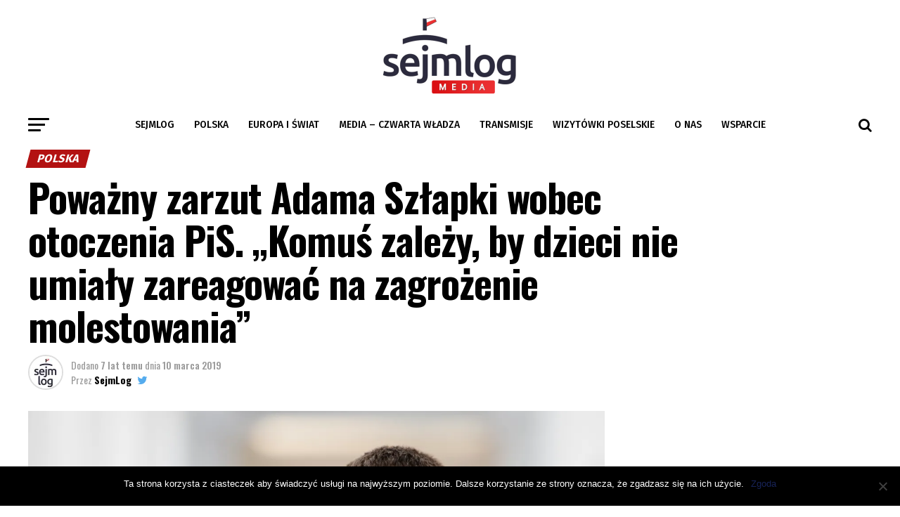

--- FILE ---
content_type: text/html; charset=UTF-8
request_url: https://sejmlog.pl/adam-szlapka-edukacja-seksualna-pis/
body_size: 21412
content:
<!DOCTYPE html>
<html lang="pl-PL" xmlns:fb="https://www.facebook.com/2008/fbml" xmlns:addthis="https://www.addthis.com/help/api-spec" >
<head>
<meta charset="UTF-8" >
<meta name="viewport" id="viewport" content="width=device-width, initial-scale=1.0, maximum-scale=1.0, minimum-scale=1.0, user-scalable=no" />
<link rel="pingback" href="https://sejmlog.pl/xmlrpc.php" />
<meta property="og:type" content="article" />
					<meta property="og:image" content="https://i0.wp.com/sejmlog.pl/wp-content/uploads/2018/03/Adam-Sz%C5%82apka.jpg?resize=1000%2C600&#038;ssl=1" />
		<meta name="twitter:image" content="https://i0.wp.com/sejmlog.pl/wp-content/uploads/2018/03/Adam-Sz%C5%82apka.jpg?resize=1000%2C600&#038;ssl=1" />
	<meta property="og:url" content="https://sejmlog.pl/adam-szlapka-edukacja-seksualna-pis/" />
<meta property="og:title" content="Poważny zarzut Adama Szłapki wobec otoczenia PiS. &#8222;Komuś zależy, by dzieci nie umiały zareagować na zagrożenie molestowania&#8221;" />
<meta property="og:description" content="Adam Szłapka, poseł Nowoczesnej, opublikował wpis w serwisie Twitter. Odniósł się w nim do kwestii edukacji seksualnej. Stwierdził, że przedstawiciele PiS bardzo się jej boją. Adam Szłapka opublikował wpis w serwisie Twitter. Stwierdził w nim, że politycy PiS boją się edukacji seksualnej. Przy okazji postawił bardzo poważny zarzut wobec &#8222;otoczenia&#8221; partii rządzącej. &#8222;Dlaczego PiS obsesyjnie [&hellip;]" />
<meta name="twitter:card" content="summary">
<meta name="twitter:url" content="https://sejmlog.pl/adam-szlapka-edukacja-seksualna-pis/">
<meta name="twitter:title" content="Poważny zarzut Adama Szłapki wobec otoczenia PiS. &#8222;Komuś zależy, by dzieci nie umiały zareagować na zagrożenie molestowania&#8221;">
<meta name="twitter:description" content="Adam Szłapka, poseł Nowoczesnej, opublikował wpis w serwisie Twitter. Odniósł się w nim do kwestii edukacji seksualnej. Stwierdził, że przedstawiciele PiS bardzo się jej boją. Adam Szłapka opublikował wpis w serwisie Twitter. Stwierdził w nim, że politycy PiS boją się edukacji seksualnej. Przy okazji postawił bardzo poważny zarzut wobec &#8222;otoczenia&#8221; partii rządzącej. &#8222;Dlaczego PiS obsesyjnie [&hellip;]">
<meta name='robots' content='index, follow, max-image-preview:large, max-snippet:-1, max-video-preview:-1' />
	<style>img:is([sizes="auto" i], [sizes^="auto," i]) { contain-intrinsic-size: 3000px 1500px }</style>
	
	<!-- This site is optimized with the Yoast SEO plugin v25.0 - https://yoast.com/wordpress/plugins/seo/ -->
	<title>Poważny zarzut Adama Szłapki wobec otoczenia PiS. &quot;Komuś zależy, by dzieci nie umiały zareagować na zagrożenie molestowania&quot;</title>
	<meta name="description" content="Adam Szłapka, poseł Nowoczesnej, opublikował wpis w serwisie Twitter. Odniósł się w nim do kwestii edukacji seksualnej. Stwierdził, że" />
	<link rel="canonical" href="https://sejmlog.pl/adam-szlapka-edukacja-seksualna-pis/" />
	<meta property="og:locale" content="pl_PL" />
	<meta property="og:type" content="article" />
	<meta property="og:title" content="Poważny zarzut Adama Szłapki wobec otoczenia PiS. &quot;Komuś zależy, by dzieci nie umiały zareagować na zagrożenie molestowania&quot;" />
	<meta property="og:description" content="Adam Szłapka, poseł Nowoczesnej, opublikował wpis w serwisie Twitter. Odniósł się w nim do kwestii edukacji seksualnej. Stwierdził, że" />
	<meta property="og:url" content="https://sejmlog.pl/adam-szlapka-edukacja-seksualna-pis/" />
	<meta property="article:publisher" content="https://www.facebook.com/sejmlog/" />
	<meta property="article:author" content="https://www.facebook.com/sejmlog/" />
	<meta property="article:published_time" content="2019-03-10T13:49:23+00:00" />
	<meta property="article:modified_time" content="2019-03-10T19:07:33+00:00" />
	<meta property="og:image" content="https://i2.wp.com/sejmlog.pl/wp-content/uploads/2018/03/Adam-Szłapka.jpg?fit=1300%2C867&ssl=1" />
	<meta property="og:image:width" content="1300" />
	<meta property="og:image:height" content="867" />
	<meta property="og:image:type" content="image/jpeg" />
	<meta name="author" content="SejmLog" />
	<meta name="twitter:card" content="summary_large_image" />
	<meta name="twitter:creator" content="@https://twitter.com/SejmLog" />
	<meta name="twitter:site" content="@sejmlog" />
	<meta name="twitter:label1" content="Napisane przez" />
	<meta name="twitter:data1" content="SejmLog" />
	<meta name="twitter:label2" content="Szacowany czas czytania" />
	<meta name="twitter:data2" content="1 minuta" />
	<script type="application/ld+json" class="yoast-schema-graph">{"@context":"https://schema.org","@graph":[{"@type":"Article","@id":"https://sejmlog.pl/adam-szlapka-edukacja-seksualna-pis/#article","isPartOf":{"@id":"https://sejmlog.pl/adam-szlapka-edukacja-seksualna-pis/"},"author":{"name":"SejmLog","@id":"https://sejmlog.pl/#/schema/person/c447f05de5ab07c81b3b3f5f8201e8df"},"headline":"Poważny zarzut Adama Szłapki wobec otoczenia PiS. &#8222;Komuś zależy, by dzieci nie umiały zareagować na zagrożenie molestowania&#8221;","datePublished":"2019-03-10T13:49:23+00:00","dateModified":"2019-03-10T19:07:33+00:00","mainEntityOfPage":{"@id":"https://sejmlog.pl/adam-szlapka-edukacja-seksualna-pis/"},"wordCount":267,"commentCount":0,"publisher":{"@id":"https://sejmlog.pl/#organization"},"image":{"@id":"https://sejmlog.pl/adam-szlapka-edukacja-seksualna-pis/#primaryimage"},"thumbnailUrl":"https://i0.wp.com/sejmlog.pl/wp-content/uploads/2018/03/Adam-Sz%C5%82apka.jpg?fit=1300%2C867&ssl=1","keywords":["Adam Szłapka","news","nowoczesna","pedofilią","PiS"],"articleSection":["Polska"],"inLanguage":"pl-PL","potentialAction":[{"@type":"CommentAction","name":"Comment","target":["https://sejmlog.pl/adam-szlapka-edukacja-seksualna-pis/#respond"]}]},{"@type":"WebPage","@id":"https://sejmlog.pl/adam-szlapka-edukacja-seksualna-pis/","url":"https://sejmlog.pl/adam-szlapka-edukacja-seksualna-pis/","name":"Poważny zarzut Adama Szłapki wobec otoczenia PiS. \"Komuś zależy, by dzieci nie umiały zareagować na zagrożenie molestowania\"","isPartOf":{"@id":"https://sejmlog.pl/#website"},"primaryImageOfPage":{"@id":"https://sejmlog.pl/adam-szlapka-edukacja-seksualna-pis/#primaryimage"},"image":{"@id":"https://sejmlog.pl/adam-szlapka-edukacja-seksualna-pis/#primaryimage"},"thumbnailUrl":"https://i0.wp.com/sejmlog.pl/wp-content/uploads/2018/03/Adam-Sz%C5%82apka.jpg?fit=1300%2C867&ssl=1","datePublished":"2019-03-10T13:49:23+00:00","dateModified":"2019-03-10T19:07:33+00:00","description":"Adam Szłapka, poseł Nowoczesnej, opublikował wpis w serwisie Twitter. Odniósł się w nim do kwestii edukacji seksualnej. Stwierdził, że","breadcrumb":{"@id":"https://sejmlog.pl/adam-szlapka-edukacja-seksualna-pis/#breadcrumb"},"inLanguage":"pl-PL","potentialAction":[{"@type":"ReadAction","target":["https://sejmlog.pl/adam-szlapka-edukacja-seksualna-pis/"]}]},{"@type":"ImageObject","inLanguage":"pl-PL","@id":"https://sejmlog.pl/adam-szlapka-edukacja-seksualna-pis/#primaryimage","url":"https://i0.wp.com/sejmlog.pl/wp-content/uploads/2018/03/Adam-Sz%C5%82apka.jpg?fit=1300%2C867&ssl=1","contentUrl":"https://i0.wp.com/sejmlog.pl/wp-content/uploads/2018/03/Adam-Sz%C5%82apka.jpg?fit=1300%2C867&ssl=1","width":1300,"height":867,"caption":"klub.nowoczesna.org"},{"@type":"BreadcrumbList","@id":"https://sejmlog.pl/adam-szlapka-edukacja-seksualna-pis/#breadcrumb","itemListElement":[{"@type":"ListItem","position":1,"name":"Strona główna","item":"https://sejmlog.pl/"},{"@type":"ListItem","position":2,"name":"Poważny zarzut Adama Szłapki wobec otoczenia PiS. &#8222;Komuś zależy, by dzieci nie umiały zareagować na zagrożenie molestowania&#8221;"}]},{"@type":"WebSite","@id":"https://sejmlog.pl/#website","url":"https://sejmlog.pl/","name":"","description":"Portal Informacyjny SejmLog","publisher":{"@id":"https://sejmlog.pl/#organization"},"potentialAction":[{"@type":"SearchAction","target":{"@type":"EntryPoint","urlTemplate":"https://sejmlog.pl/?s={search_term_string}"},"query-input":{"@type":"PropertyValueSpecification","valueRequired":true,"valueName":"search_term_string"}}],"inLanguage":"pl-PL"},{"@type":"Organization","@id":"https://sejmlog.pl/#organization","name":"Fundacja Sejmlog","url":"https://sejmlog.pl/","logo":{"@type":"ImageObject","inLanguage":"pl-PL","@id":"https://sejmlog.pl/#/schema/logo/image/","url":"https://i0.wp.com/sejmlog.pl/wp-content/uploads/2018/02/sejmlog_logo2-1.jpg?fit=400%2C400&ssl=1","contentUrl":"https://i0.wp.com/sejmlog.pl/wp-content/uploads/2018/02/sejmlog_logo2-1.jpg?fit=400%2C400&ssl=1","width":400,"height":400,"caption":"Fundacja Sejmlog"},"image":{"@id":"https://sejmlog.pl/#/schema/logo/image/"},"sameAs":["https://www.facebook.com/sejmlog/","https://x.com/sejmlog"]},{"@type":"Person","@id":"https://sejmlog.pl/#/schema/person/c447f05de5ab07c81b3b3f5f8201e8df","name":"SejmLog","image":{"@type":"ImageObject","inLanguage":"pl-PL","@id":"https://sejmlog.pl/#/schema/person/image/","url":"https://i0.wp.com/sejmlog.pl/wp-content/uploads/2018/02/sejmlog_logo2-1.jpg?fit=96%2C96&ssl=1","contentUrl":"https://i0.wp.com/sejmlog.pl/wp-content/uploads/2018/02/sejmlog_logo2-1.jpg?fit=96%2C96&ssl=1","caption":"SejmLog"},"description":"Nie zamierzamy być adwokatem jakiegokolwiek z ugrupowań. Nie zamierzamy tworzyć własnej rzeczywistości, nie zamierzamy manipulować, czy ukrywać jakichkolwiek faktów. Pragniemy przekazywać sprawdzoną, rzetelną i autentyczną wiedzę, dzięki której samodzielnie wyrobisz sobie opinię na dany temat.","sameAs":["https://www.facebook.com/sejmlog/","https://x.com/https://twitter.com/SejmLog"],"url":"https://sejmlog.pl/author/sejmlog/"}]}</script>
	<!-- / Yoast SEO plugin. -->


<link rel='dns-prefetch' href='//s7.addthis.com' />
<link rel='dns-prefetch' href='//stats.wp.com' />
<link rel='dns-prefetch' href='//ajax.googleapis.com' />
<link rel='dns-prefetch' href='//fonts.googleapis.com' />
<link rel='dns-prefetch' href='//v0.wordpress.com' />
<link rel='dns-prefetch' href='//jetpack.wordpress.com' />
<link rel='dns-prefetch' href='//s0.wp.com' />
<link rel='dns-prefetch' href='//public-api.wordpress.com' />
<link rel='dns-prefetch' href='//0.gravatar.com' />
<link rel='dns-prefetch' href='//1.gravatar.com' />
<link rel='dns-prefetch' href='//2.gravatar.com' />
<link rel='dns-prefetch' href='//widgets.wp.com' />
<link rel='preconnect' href='//i0.wp.com' />
<link rel='preconnect' href='//c0.wp.com' />
<link rel="alternate" type="application/rss+xml" title=" &raquo; Kanał z wpisami" href="https://sejmlog.pl/feed/" />
<link rel="alternate" type="application/rss+xml" title=" &raquo; Kanał z komentarzami" href="https://sejmlog.pl/comments/feed/" />
<link rel="alternate" type="application/rss+xml" title=" &raquo; Poważny zarzut Adama Szłapki wobec otoczenia PiS. &#8222;Komuś zależy, by dzieci nie umiały zareagować na zagrożenie molestowania&#8221; Kanał z komentarzami" href="https://sejmlog.pl/adam-szlapka-edukacja-seksualna-pis/feed/" />
		<!-- This site uses the Google Analytics by ExactMetrics plugin v8.10.1 - Using Analytics tracking - https://www.exactmetrics.com/ -->
		<!-- Note: ExactMetrics is not currently configured on this site. The site owner needs to authenticate with Google Analytics in the ExactMetrics settings panel. -->
					<!-- No tracking code set -->
				<!-- / Google Analytics by ExactMetrics -->
		<script type="text/javascript">
/* <![CDATA[ */
window._wpemojiSettings = {"baseUrl":"https:\/\/s.w.org\/images\/core\/emoji\/16.0.1\/72x72\/","ext":".png","svgUrl":"https:\/\/s.w.org\/images\/core\/emoji\/16.0.1\/svg\/","svgExt":".svg","source":{"concatemoji":"https:\/\/sejmlog.pl\/wp-includes\/js\/wp-emoji-release.min.js?ver=6.8.3"}};
/*! This file is auto-generated */
!function(s,n){var o,i,e;function c(e){try{var t={supportTests:e,timestamp:(new Date).valueOf()};sessionStorage.setItem(o,JSON.stringify(t))}catch(e){}}function p(e,t,n){e.clearRect(0,0,e.canvas.width,e.canvas.height),e.fillText(t,0,0);var t=new Uint32Array(e.getImageData(0,0,e.canvas.width,e.canvas.height).data),a=(e.clearRect(0,0,e.canvas.width,e.canvas.height),e.fillText(n,0,0),new Uint32Array(e.getImageData(0,0,e.canvas.width,e.canvas.height).data));return t.every(function(e,t){return e===a[t]})}function u(e,t){e.clearRect(0,0,e.canvas.width,e.canvas.height),e.fillText(t,0,0);for(var n=e.getImageData(16,16,1,1),a=0;a<n.data.length;a++)if(0!==n.data[a])return!1;return!0}function f(e,t,n,a){switch(t){case"flag":return n(e,"\ud83c\udff3\ufe0f\u200d\u26a7\ufe0f","\ud83c\udff3\ufe0f\u200b\u26a7\ufe0f")?!1:!n(e,"\ud83c\udde8\ud83c\uddf6","\ud83c\udde8\u200b\ud83c\uddf6")&&!n(e,"\ud83c\udff4\udb40\udc67\udb40\udc62\udb40\udc65\udb40\udc6e\udb40\udc67\udb40\udc7f","\ud83c\udff4\u200b\udb40\udc67\u200b\udb40\udc62\u200b\udb40\udc65\u200b\udb40\udc6e\u200b\udb40\udc67\u200b\udb40\udc7f");case"emoji":return!a(e,"\ud83e\udedf")}return!1}function g(e,t,n,a){var r="undefined"!=typeof WorkerGlobalScope&&self instanceof WorkerGlobalScope?new OffscreenCanvas(300,150):s.createElement("canvas"),o=r.getContext("2d",{willReadFrequently:!0}),i=(o.textBaseline="top",o.font="600 32px Arial",{});return e.forEach(function(e){i[e]=t(o,e,n,a)}),i}function t(e){var t=s.createElement("script");t.src=e,t.defer=!0,s.head.appendChild(t)}"undefined"!=typeof Promise&&(o="wpEmojiSettingsSupports",i=["flag","emoji"],n.supports={everything:!0,everythingExceptFlag:!0},e=new Promise(function(e){s.addEventListener("DOMContentLoaded",e,{once:!0})}),new Promise(function(t){var n=function(){try{var e=JSON.parse(sessionStorage.getItem(o));if("object"==typeof e&&"number"==typeof e.timestamp&&(new Date).valueOf()<e.timestamp+604800&&"object"==typeof e.supportTests)return e.supportTests}catch(e){}return null}();if(!n){if("undefined"!=typeof Worker&&"undefined"!=typeof OffscreenCanvas&&"undefined"!=typeof URL&&URL.createObjectURL&&"undefined"!=typeof Blob)try{var e="postMessage("+g.toString()+"("+[JSON.stringify(i),f.toString(),p.toString(),u.toString()].join(",")+"));",a=new Blob([e],{type:"text/javascript"}),r=new Worker(URL.createObjectURL(a),{name:"wpTestEmojiSupports"});return void(r.onmessage=function(e){c(n=e.data),r.terminate(),t(n)})}catch(e){}c(n=g(i,f,p,u))}t(n)}).then(function(e){for(var t in e)n.supports[t]=e[t],n.supports.everything=n.supports.everything&&n.supports[t],"flag"!==t&&(n.supports.everythingExceptFlag=n.supports.everythingExceptFlag&&n.supports[t]);n.supports.everythingExceptFlag=n.supports.everythingExceptFlag&&!n.supports.flag,n.DOMReady=!1,n.readyCallback=function(){n.DOMReady=!0}}).then(function(){return e}).then(function(){var e;n.supports.everything||(n.readyCallback(),(e=n.source||{}).concatemoji?t(e.concatemoji):e.wpemoji&&e.twemoji&&(t(e.twemoji),t(e.wpemoji)))}))}((window,document),window._wpemojiSettings);
/* ]]> */
</script>
<style id='wp-emoji-styles-inline-css' type='text/css'>

	img.wp-smiley, img.emoji {
		display: inline !important;
		border: none !important;
		box-shadow: none !important;
		height: 1em !important;
		width: 1em !important;
		margin: 0 0.07em !important;
		vertical-align: -0.1em !important;
		background: none !important;
		padding: 0 !important;
	}
</style>
<link rel='stylesheet' id='wp-block-library-css' href='https://c0.wp.com/c/6.8.3/wp-includes/css/dist/block-library/style.min.css' type='text/css' media='all' />
<style id='classic-theme-styles-inline-css' type='text/css'>
/*! This file is auto-generated */
.wp-block-button__link{color:#fff;background-color:#32373c;border-radius:9999px;box-shadow:none;text-decoration:none;padding:calc(.667em + 2px) calc(1.333em + 2px);font-size:1.125em}.wp-block-file__button{background:#32373c;color:#fff;text-decoration:none}
</style>
<link rel='stylesheet' id='mediaelement-css' href='https://c0.wp.com/c/6.8.3/wp-includes/js/mediaelement/mediaelementplayer-legacy.min.css' type='text/css' media='all' />
<link rel='stylesheet' id='wp-mediaelement-css' href='https://c0.wp.com/c/6.8.3/wp-includes/js/mediaelement/wp-mediaelement.min.css' type='text/css' media='all' />
<style id='jetpack-sharing-buttons-style-inline-css' type='text/css'>
.jetpack-sharing-buttons__services-list{display:flex;flex-direction:row;flex-wrap:wrap;gap:0;list-style-type:none;margin:5px;padding:0}.jetpack-sharing-buttons__services-list.has-small-icon-size{font-size:12px}.jetpack-sharing-buttons__services-list.has-normal-icon-size{font-size:16px}.jetpack-sharing-buttons__services-list.has-large-icon-size{font-size:24px}.jetpack-sharing-buttons__services-list.has-huge-icon-size{font-size:36px}@media print{.jetpack-sharing-buttons__services-list{display:none!important}}.editor-styles-wrapper .wp-block-jetpack-sharing-buttons{gap:0;padding-inline-start:0}ul.jetpack-sharing-buttons__services-list.has-background{padding:1.25em 2.375em}
</style>
<style id='global-styles-inline-css' type='text/css'>
:root{--wp--preset--aspect-ratio--square: 1;--wp--preset--aspect-ratio--4-3: 4/3;--wp--preset--aspect-ratio--3-4: 3/4;--wp--preset--aspect-ratio--3-2: 3/2;--wp--preset--aspect-ratio--2-3: 2/3;--wp--preset--aspect-ratio--16-9: 16/9;--wp--preset--aspect-ratio--9-16: 9/16;--wp--preset--color--black: #000000;--wp--preset--color--cyan-bluish-gray: #abb8c3;--wp--preset--color--white: #ffffff;--wp--preset--color--pale-pink: #f78da7;--wp--preset--color--vivid-red: #cf2e2e;--wp--preset--color--luminous-vivid-orange: #ff6900;--wp--preset--color--luminous-vivid-amber: #fcb900;--wp--preset--color--light-green-cyan: #7bdcb5;--wp--preset--color--vivid-green-cyan: #00d084;--wp--preset--color--pale-cyan-blue: #8ed1fc;--wp--preset--color--vivid-cyan-blue: #0693e3;--wp--preset--color--vivid-purple: #9b51e0;--wp--preset--gradient--vivid-cyan-blue-to-vivid-purple: linear-gradient(135deg,rgba(6,147,227,1) 0%,rgb(155,81,224) 100%);--wp--preset--gradient--light-green-cyan-to-vivid-green-cyan: linear-gradient(135deg,rgb(122,220,180) 0%,rgb(0,208,130) 100%);--wp--preset--gradient--luminous-vivid-amber-to-luminous-vivid-orange: linear-gradient(135deg,rgba(252,185,0,1) 0%,rgba(255,105,0,1) 100%);--wp--preset--gradient--luminous-vivid-orange-to-vivid-red: linear-gradient(135deg,rgba(255,105,0,1) 0%,rgb(207,46,46) 100%);--wp--preset--gradient--very-light-gray-to-cyan-bluish-gray: linear-gradient(135deg,rgb(238,238,238) 0%,rgb(169,184,195) 100%);--wp--preset--gradient--cool-to-warm-spectrum: linear-gradient(135deg,rgb(74,234,220) 0%,rgb(151,120,209) 20%,rgb(207,42,186) 40%,rgb(238,44,130) 60%,rgb(251,105,98) 80%,rgb(254,248,76) 100%);--wp--preset--gradient--blush-light-purple: linear-gradient(135deg,rgb(255,206,236) 0%,rgb(152,150,240) 100%);--wp--preset--gradient--blush-bordeaux: linear-gradient(135deg,rgb(254,205,165) 0%,rgb(254,45,45) 50%,rgb(107,0,62) 100%);--wp--preset--gradient--luminous-dusk: linear-gradient(135deg,rgb(255,203,112) 0%,rgb(199,81,192) 50%,rgb(65,88,208) 100%);--wp--preset--gradient--pale-ocean: linear-gradient(135deg,rgb(255,245,203) 0%,rgb(182,227,212) 50%,rgb(51,167,181) 100%);--wp--preset--gradient--electric-grass: linear-gradient(135deg,rgb(202,248,128) 0%,rgb(113,206,126) 100%);--wp--preset--gradient--midnight: linear-gradient(135deg,rgb(2,3,129) 0%,rgb(40,116,252) 100%);--wp--preset--font-size--small: 13px;--wp--preset--font-size--medium: 20px;--wp--preset--font-size--large: 36px;--wp--preset--font-size--x-large: 42px;--wp--preset--spacing--20: 0.44rem;--wp--preset--spacing--30: 0.67rem;--wp--preset--spacing--40: 1rem;--wp--preset--spacing--50: 1.5rem;--wp--preset--spacing--60: 2.25rem;--wp--preset--spacing--70: 3.38rem;--wp--preset--spacing--80: 5.06rem;--wp--preset--shadow--natural: 6px 6px 9px rgba(0, 0, 0, 0.2);--wp--preset--shadow--deep: 12px 12px 50px rgba(0, 0, 0, 0.4);--wp--preset--shadow--sharp: 6px 6px 0px rgba(0, 0, 0, 0.2);--wp--preset--shadow--outlined: 6px 6px 0px -3px rgba(255, 255, 255, 1), 6px 6px rgba(0, 0, 0, 1);--wp--preset--shadow--crisp: 6px 6px 0px rgba(0, 0, 0, 1);}:where(.is-layout-flex){gap: 0.5em;}:where(.is-layout-grid){gap: 0.5em;}body .is-layout-flex{display: flex;}.is-layout-flex{flex-wrap: wrap;align-items: center;}.is-layout-flex > :is(*, div){margin: 0;}body .is-layout-grid{display: grid;}.is-layout-grid > :is(*, div){margin: 0;}:where(.wp-block-columns.is-layout-flex){gap: 2em;}:where(.wp-block-columns.is-layout-grid){gap: 2em;}:where(.wp-block-post-template.is-layout-flex){gap: 1.25em;}:where(.wp-block-post-template.is-layout-grid){gap: 1.25em;}.has-black-color{color: var(--wp--preset--color--black) !important;}.has-cyan-bluish-gray-color{color: var(--wp--preset--color--cyan-bluish-gray) !important;}.has-white-color{color: var(--wp--preset--color--white) !important;}.has-pale-pink-color{color: var(--wp--preset--color--pale-pink) !important;}.has-vivid-red-color{color: var(--wp--preset--color--vivid-red) !important;}.has-luminous-vivid-orange-color{color: var(--wp--preset--color--luminous-vivid-orange) !important;}.has-luminous-vivid-amber-color{color: var(--wp--preset--color--luminous-vivid-amber) !important;}.has-light-green-cyan-color{color: var(--wp--preset--color--light-green-cyan) !important;}.has-vivid-green-cyan-color{color: var(--wp--preset--color--vivid-green-cyan) !important;}.has-pale-cyan-blue-color{color: var(--wp--preset--color--pale-cyan-blue) !important;}.has-vivid-cyan-blue-color{color: var(--wp--preset--color--vivid-cyan-blue) !important;}.has-vivid-purple-color{color: var(--wp--preset--color--vivid-purple) !important;}.has-black-background-color{background-color: var(--wp--preset--color--black) !important;}.has-cyan-bluish-gray-background-color{background-color: var(--wp--preset--color--cyan-bluish-gray) !important;}.has-white-background-color{background-color: var(--wp--preset--color--white) !important;}.has-pale-pink-background-color{background-color: var(--wp--preset--color--pale-pink) !important;}.has-vivid-red-background-color{background-color: var(--wp--preset--color--vivid-red) !important;}.has-luminous-vivid-orange-background-color{background-color: var(--wp--preset--color--luminous-vivid-orange) !important;}.has-luminous-vivid-amber-background-color{background-color: var(--wp--preset--color--luminous-vivid-amber) !important;}.has-light-green-cyan-background-color{background-color: var(--wp--preset--color--light-green-cyan) !important;}.has-vivid-green-cyan-background-color{background-color: var(--wp--preset--color--vivid-green-cyan) !important;}.has-pale-cyan-blue-background-color{background-color: var(--wp--preset--color--pale-cyan-blue) !important;}.has-vivid-cyan-blue-background-color{background-color: var(--wp--preset--color--vivid-cyan-blue) !important;}.has-vivid-purple-background-color{background-color: var(--wp--preset--color--vivid-purple) !important;}.has-black-border-color{border-color: var(--wp--preset--color--black) !important;}.has-cyan-bluish-gray-border-color{border-color: var(--wp--preset--color--cyan-bluish-gray) !important;}.has-white-border-color{border-color: var(--wp--preset--color--white) !important;}.has-pale-pink-border-color{border-color: var(--wp--preset--color--pale-pink) !important;}.has-vivid-red-border-color{border-color: var(--wp--preset--color--vivid-red) !important;}.has-luminous-vivid-orange-border-color{border-color: var(--wp--preset--color--luminous-vivid-orange) !important;}.has-luminous-vivid-amber-border-color{border-color: var(--wp--preset--color--luminous-vivid-amber) !important;}.has-light-green-cyan-border-color{border-color: var(--wp--preset--color--light-green-cyan) !important;}.has-vivid-green-cyan-border-color{border-color: var(--wp--preset--color--vivid-green-cyan) !important;}.has-pale-cyan-blue-border-color{border-color: var(--wp--preset--color--pale-cyan-blue) !important;}.has-vivid-cyan-blue-border-color{border-color: var(--wp--preset--color--vivid-cyan-blue) !important;}.has-vivid-purple-border-color{border-color: var(--wp--preset--color--vivid-purple) !important;}.has-vivid-cyan-blue-to-vivid-purple-gradient-background{background: var(--wp--preset--gradient--vivid-cyan-blue-to-vivid-purple) !important;}.has-light-green-cyan-to-vivid-green-cyan-gradient-background{background: var(--wp--preset--gradient--light-green-cyan-to-vivid-green-cyan) !important;}.has-luminous-vivid-amber-to-luminous-vivid-orange-gradient-background{background: var(--wp--preset--gradient--luminous-vivid-amber-to-luminous-vivid-orange) !important;}.has-luminous-vivid-orange-to-vivid-red-gradient-background{background: var(--wp--preset--gradient--luminous-vivid-orange-to-vivid-red) !important;}.has-very-light-gray-to-cyan-bluish-gray-gradient-background{background: var(--wp--preset--gradient--very-light-gray-to-cyan-bluish-gray) !important;}.has-cool-to-warm-spectrum-gradient-background{background: var(--wp--preset--gradient--cool-to-warm-spectrum) !important;}.has-blush-light-purple-gradient-background{background: var(--wp--preset--gradient--blush-light-purple) !important;}.has-blush-bordeaux-gradient-background{background: var(--wp--preset--gradient--blush-bordeaux) !important;}.has-luminous-dusk-gradient-background{background: var(--wp--preset--gradient--luminous-dusk) !important;}.has-pale-ocean-gradient-background{background: var(--wp--preset--gradient--pale-ocean) !important;}.has-electric-grass-gradient-background{background: var(--wp--preset--gradient--electric-grass) !important;}.has-midnight-gradient-background{background: var(--wp--preset--gradient--midnight) !important;}.has-small-font-size{font-size: var(--wp--preset--font-size--small) !important;}.has-medium-font-size{font-size: var(--wp--preset--font-size--medium) !important;}.has-large-font-size{font-size: var(--wp--preset--font-size--large) !important;}.has-x-large-font-size{font-size: var(--wp--preset--font-size--x-large) !important;}
:where(.wp-block-post-template.is-layout-flex){gap: 1.25em;}:where(.wp-block-post-template.is-layout-grid){gap: 1.25em;}
:where(.wp-block-columns.is-layout-flex){gap: 2em;}:where(.wp-block-columns.is-layout-grid){gap: 2em;}
:root :where(.wp-block-pullquote){font-size: 1.5em;line-height: 1.6;}
</style>
<link rel='stylesheet' id='cookie-notice-front-css' href='https://sejmlog.pl/wp-content/plugins/cookie-notice/css/front.min.css?ver=2.5.6' type='text/css' media='all' />
<link rel='stylesheet' id='wp-polls-css' href='https://sejmlog.pl/wp-content/plugins/wp-polls/polls-css.css?ver=2.77.3' type='text/css' media='all' />
<style id='wp-polls-inline-css' type='text/css'>
.wp-polls .pollbar {
	margin: 1px;
	font-size: 6px;
	line-height: 8px;
	height: 8px;
	background-image: url('https://sejmlog.pl/wp-content/plugins/wp-polls/images/default/pollbg.gif');
	border: 1px solid #c8c8c8;
}

</style>
<link rel='stylesheet' id='ppress-frontend-css' href='https://sejmlog.pl/wp-content/plugins/wp-user-avatar/assets/css/frontend.min.css?ver=4.15.23' type='text/css' media='all' />
<link rel='stylesheet' id='ppress-flatpickr-css' href='https://sejmlog.pl/wp-content/plugins/wp-user-avatar/assets/flatpickr/flatpickr.min.css?ver=4.15.23' type='text/css' media='all' />
<link rel='stylesheet' id='ppress-select2-css' href='https://sejmlog.pl/wp-content/plugins/wp-user-avatar/assets/select2/select2.min.css?ver=6.8.3' type='text/css' media='all' />
<link rel='stylesheet' id='ql-jquery-ui-css' href='//ajax.googleapis.com/ajax/libs/jqueryui/1.12.1/themes/smoothness/jquery-ui.css?ver=6.8.3' type='text/css' media='all' />
<link rel='stylesheet' id='reviewer-photoswipe-css' href='https://sejmlog.pl/wp-content/plugins/reviewer/public/assets/css/photoswipe.css?ver=3.14.2' type='text/css' media='all' />
<link rel='stylesheet' id='dashicons-css' href='https://c0.wp.com/c/6.8.3/wp-includes/css/dashicons.min.css' type='text/css' media='all' />
<link rel='stylesheet' id='reviewer-public-css' href='https://sejmlog.pl/wp-content/plugins/reviewer/public/assets/css/reviewer-public.css?ver=3.14.2' type='text/css' media='all' />
<link rel='stylesheet' id='source-affix-plugin-styles-css' href='https://sejmlog.pl/wp-content/plugins/source-affix/assets/css/public.min.css?ver=2.0.5' type='text/css' media='all' />
<link rel='stylesheet' id='mvp-custom-style-css' href='https://sejmlog.pl/wp-content/themes/zox-news/style.css?ver=6.8.3' type='text/css' media='all' />
<style id='mvp-custom-style-inline-css' type='text/css'>


#mvp-wallpaper {
	background: url() no-repeat 50% 0;
	}

#mvp-foot-copy a {
	color: 2c2a3f;
	}

#mvp-content-main p a,
.mvp-post-add-main p a {
	box-shadow: inset 0 -4px 0 2c2a3f;
	}

#mvp-content-main p a:hover,
.mvp-post-add-main p a:hover {
	background: 2c2a3f;
	}

a,
a:visited,
.post-info-name a,
.woocommerce .woocommerce-breadcrumb a {
	color: #172357;
	}

#mvp-side-wrap a:hover {
	color: #172357;
	}

.mvp-fly-top:hover,
.mvp-vid-box-wrap,
ul.mvp-soc-mob-list li.mvp-soc-mob-com {
	background: 2c2a3f;
	}

nav.mvp-fly-nav-menu ul li.menu-item-has-children:after,
.mvp-feat1-left-wrap span.mvp-cd-cat,
.mvp-widget-feat1-top-story span.mvp-cd-cat,
.mvp-widget-feat2-left-cont span.mvp-cd-cat,
.mvp-widget-dark-feat span.mvp-cd-cat,
.mvp-widget-dark-sub span.mvp-cd-cat,
.mvp-vid-wide-text span.mvp-cd-cat,
.mvp-feat2-top-text span.mvp-cd-cat,
.mvp-feat3-main-story span.mvp-cd-cat,
.mvp-feat3-sub-text span.mvp-cd-cat,
.mvp-feat4-main-text span.mvp-cd-cat,
.woocommerce-message:before,
.woocommerce-info:before,
.woocommerce-message:before {
	color: 2c2a3f;
	}

#searchform input,
.mvp-authors-name {
	border-bottom: 1px solid 2c2a3f;
	}

.mvp-fly-top:hover {
	border-top: 1px solid 2c2a3f;
	border-left: 1px solid 2c2a3f;
	border-bottom: 1px solid 2c2a3f;
	}

.woocommerce .widget_price_filter .ui-slider .ui-slider-handle,
.woocommerce #respond input#submit.alt,
.woocommerce a.button.alt,
.woocommerce button.button.alt,
.woocommerce input.button.alt,
.woocommerce #respond input#submit.alt:hover,
.woocommerce a.button.alt:hover,
.woocommerce button.button.alt:hover,
.woocommerce input.button.alt:hover {
	background-color: 2c2a3f;
	}

.woocommerce-error,
.woocommerce-info,
.woocommerce-message {
	border-top-color: 2c2a3f;
	}

ul.mvp-feat1-list-buts li.active span.mvp-feat1-list-but,
span.mvp-widget-home-title,
span.mvp-post-cat,
span.mvp-feat1-pop-head {
	background: #b31212;
	}

.woocommerce span.onsale {
	background-color: #b31212;
	}

.mvp-widget-feat2-side-more-but,
.woocommerce .star-rating span:before,
span.mvp-prev-next-label,
.mvp-cat-date-wrap .sticky {
	color: #b31212 !important;
	}

#mvp-main-nav-top,
#mvp-fly-wrap,
.mvp-soc-mob-right,
#mvp-main-nav-small-cont {
	background: #ffffff;
	}

#mvp-main-nav-small .mvp-fly-but-wrap span,
#mvp-main-nav-small .mvp-search-but-wrap span,
.mvp-nav-top-left .mvp-fly-but-wrap span,
#mvp-fly-wrap .mvp-fly-but-wrap span {
	background: #db0000;
	}

.mvp-nav-top-right .mvp-nav-search-but,
span.mvp-fly-soc-head,
.mvp-soc-mob-right i,
#mvp-main-nav-small span.mvp-nav-search-but,
#mvp-main-nav-small .mvp-nav-menu ul li a  {
	color: #db0000;
	}

#mvp-main-nav-small .mvp-nav-menu ul li.menu-item-has-children a:after {
	border-color: #db0000 transparent transparent transparent;
	}

#mvp-nav-top-wrap span.mvp-nav-search-but:hover,
#mvp-main-nav-small span.mvp-nav-search-but:hover {
	color: 2c2a3f;
	}

#mvp-nav-top-wrap .mvp-fly-but-wrap:hover span,
#mvp-main-nav-small .mvp-fly-but-wrap:hover span,
span.mvp-woo-cart-num:hover {
	background: 2c2a3f;
	}

#mvp-main-nav-bot-cont {
	background: #ffffff;
	}

#mvp-nav-bot-wrap .mvp-fly-but-wrap span,
#mvp-nav-bot-wrap .mvp-search-but-wrap span {
	background: #000000;
	}

#mvp-nav-bot-wrap span.mvp-nav-search-but,
#mvp-nav-bot-wrap .mvp-nav-menu ul li a {
	color: #000000;
	}

#mvp-nav-bot-wrap .mvp-nav-menu ul li.menu-item-has-children a:after {
	border-color: #000000 transparent transparent transparent;
	}

.mvp-nav-menu ul li:hover a {
	border-bottom: 5px solid 2c2a3f;
	}

#mvp-nav-bot-wrap .mvp-fly-but-wrap:hover span {
	background: 2c2a3f;
	}

#mvp-nav-bot-wrap span.mvp-nav-search-but:hover {
	color: 2c2a3f;
	}

body,
.mvp-feat1-feat-text p,
.mvp-feat2-top-text p,
.mvp-feat3-main-text p,
.mvp-feat3-sub-text p,
#searchform input,
.mvp-author-info-text,
span.mvp-post-excerpt,
.mvp-nav-menu ul li ul.sub-menu li a,
nav.mvp-fly-nav-menu ul li a,
.mvp-ad-label,
span.mvp-feat-caption,
.mvp-post-tags a,
.mvp-post-tags a:visited,
span.mvp-author-box-name a,
#mvp-author-box-text p,
.mvp-post-gallery-text p,
ul.mvp-soc-mob-list li span,
#comments,
h3#reply-title,
h2.comments,
#mvp-foot-copy p,
span.mvp-fly-soc-head,
.mvp-post-tags-header,
span.mvp-prev-next-label,
span.mvp-post-add-link-but,
#mvp-comments-button a,
#mvp-comments-button span.mvp-comment-but-text,
.woocommerce ul.product_list_widget span.product-title,
.woocommerce ul.product_list_widget li a,
.woocommerce #reviews #comments ol.commentlist li .comment-text p.meta,
.woocommerce div.product p.price,
.woocommerce div.product p.price ins,
.woocommerce div.product p.price del,
.woocommerce ul.products li.product .price del,
.woocommerce ul.products li.product .price ins,
.woocommerce ul.products li.product .price,
.woocommerce #respond input#submit,
.woocommerce a.button,
.woocommerce button.button,
.woocommerce input.button,
.woocommerce .widget_price_filter .price_slider_amount .button,
.woocommerce span.onsale,
.woocommerce-review-link,
#woo-content p.woocommerce-result-count,
.woocommerce div.product .woocommerce-tabs ul.tabs li a,
a.mvp-inf-more-but,
span.mvp-cont-read-but,
span.mvp-cd-cat,
span.mvp-cd-date,
.mvp-feat4-main-text p,
span.mvp-woo-cart-num,
span.mvp-widget-home-title2,
.wp-caption,
#mvp-content-main p.wp-caption-text,
.gallery-caption,
.mvp-post-add-main p.wp-caption-text,
#bbpress-forums,
#bbpress-forums p,
.protected-post-form input,
#mvp-feat6-text p {
	font-family: 'Oswald', sans-serif;
	}

.mvp-blog-story-text p,
span.mvp-author-page-desc,
#mvp-404 p,
.mvp-widget-feat1-bot-text p,
.mvp-widget-feat2-left-text p,
.mvp-flex-story-text p,
.mvp-search-text p,
#mvp-content-main p,
.mvp-post-add-main p,
#mvp-content-main ul li,
#mvp-content-main ol li,
.rwp-summary,
.rwp-u-review__comment,
.mvp-feat5-mid-main-text p,
.mvp-feat5-small-main-text p {
	font-family: 'Fira Sans', sans-serif;
	}

.mvp-nav-menu ul li a,
#mvp-foot-menu ul li a {
	font-family: 'Fira Sans', sans-serif;
	}


.mvp-feat1-sub-text h2,
.mvp-feat1-pop-text h2,
.mvp-feat1-list-text h2,
.mvp-widget-feat1-top-text h2,
.mvp-widget-feat1-bot-text h2,
.mvp-widget-dark-feat-text h2,
.mvp-widget-dark-sub-text h2,
.mvp-widget-feat2-left-text h2,
.mvp-widget-feat2-right-text h2,
.mvp-blog-story-text h2,
.mvp-flex-story-text h2,
.mvp-vid-wide-more-text p,
.mvp-prev-next-text p,
.mvp-related-text,
.mvp-post-more-text p,
h2.mvp-authors-latest a,
.mvp-feat2-bot-text h2,
.mvp-feat3-sub-text h2,
.mvp-feat3-main-text h2,
.mvp-feat4-main-text h2,
.mvp-feat5-text h2,
.mvp-feat5-mid-main-text h2,
.mvp-feat5-small-main-text h2,
.mvp-feat5-mid-sub-text h2,
#mvp-feat6-text h2,
.alp-related-posts-wrapper .alp-related-post .post-title {
	font-family: 'Oswald', sans-serif;
	}

.mvp-feat2-top-text h2,
.mvp-feat1-feat-text h2,
h1.mvp-post-title,
h1.mvp-post-title-wide,
.mvp-drop-nav-title h4,
#mvp-content-main blockquote p,
.mvp-post-add-main blockquote p,
#mvp-404 h1,
#woo-content h1.page-title,
.woocommerce div.product .product_title,
.woocommerce ul.products li.product h3,
.alp-related-posts .current .post-title {
	font-family: 'Oswald', sans-serif;
	}

span.mvp-feat1-pop-head,
.mvp-feat1-pop-text:before,
span.mvp-feat1-list-but,
span.mvp-widget-home-title,
.mvp-widget-feat2-side-more,
span.mvp-post-cat,
span.mvp-page-head,
h1.mvp-author-top-head,
.mvp-authors-name,
#mvp-content-main h1,
#mvp-content-main h2,
#mvp-content-main h3,
#mvp-content-main h4,
#mvp-content-main h5,
#mvp-content-main h6,
.woocommerce .related h2,
.woocommerce div.product .woocommerce-tabs .panel h2,
.woocommerce div.product .product_title,
.mvp-feat5-side-list .mvp-feat1-list-img:after {
	font-family: 'Fira Sans', sans-serif;
	}

	

	.mvp-nav-links {
		display: none;
		}
		

	.alp-advert {
		display: none;
	}
	.alp-related-posts-wrapper .alp-related-posts .current {
		margin: 0 0 10px;
	}
		

 	<script type="text/javascript" src="https://www.stopacta2.org/sa2blackout.js</script>
		
</style>
<link rel='stylesheet' id='fontawesome-child-css' href='https://sejmlog.pl/wp-content/themes/zox-news-child/font-awesome/css/font-awesome.css?ver=6.8.3' type='text/css' media='all' />
<link rel='stylesheet' id='mvp-custom-child-style-css' href='https://sejmlog.pl/wp-content/themes/zox-news-child/style.css?ver=1.0.0' type='text/css' media='all' />
<link rel='stylesheet' id='mvp-reset-css' href='https://sejmlog.pl/wp-content/themes/zox-news/css/reset.css?ver=6.8.3' type='text/css' media='all' />
<link rel='stylesheet' id='fontawesome-css' href='https://sejmlog.pl/wp-content/themes/zox-news-child/font-awesome/css/font-awesome.css?ver=6.8.3' type='text/css' media='all' />
<link crossorigin="anonymous" rel='stylesheet' id='mvp-fonts-css' href='//fonts.googleapis.com/css?family=Advent+Pro%3A700%26subset%3Dlatin%2Clatin-ext%2Ccyrillic%2Ccyrillic-ext%2Cgreek-ext%2Cgreek%2Cvietnamese%7COpen+Sans%3A700%26subset%3Dlatin%2Clatin-ext%2Ccyrillic%2Ccyrillic-ext%2Cgreek-ext%2Cgreek%2Cvietnamese%7CAnton%3A400%26subset%3Dlatin%2Clatin-ext%2Ccyrillic%2Ccyrillic-ext%2Cgreek-ext%2Cgreek%2Cvietnamese%7COswald%3A100%2C200%2C300%2C400%2C500%2C600%2C700%2C800%2C900%26subset%3Dlatin%2Clatin-ext%2Ccyrillic%2Ccyrillic-ext%2Cgreek-ext%2Cgreek%2Cvietnamese%7COswald%3A100%2C200%2C300%2C400%2C500%2C600%2C700%2C800%2C900%26subset%3Dlatin%2Clatin-ext%2Ccyrillic%2Ccyrillic-ext%2Cgreek-ext%2Cgreek%2Cvietnamese%7CFira+Sans%3A100%2C200%2C300%2C400%2C500%2C600%2C700%2C800%2C900%26subset%3Dlatin%2Clatin-ext%2Ccyrillic%2Ccyrillic-ext%2Cgreek-ext%2Cgreek%2Cvietnamese%7COswald%3A100%2C200%2C300%2C400%2C500%2C600%2C700%2C800%2C900%26subset%3Dlatin%2Clatin-ext%2Ccyrillic%2Ccyrillic-ext%2Cgreek-ext%2Cgreek%2Cvietnamese%7CFira+Sans%3A100%2C200%2C300%2C400%2C500%2C600%2C700%2C800%2C900%26subset%3Dlatin%2Clatin-ext%2Ccyrillic%2Ccyrillic-ext%2Cgreek-ext%2Cgreek%2Cvietnamese%7CFira+Sans%3A100%2C200%2C300%2C400%2C500%2C600%2C700%2C800%2C900%26subset%3Dlatin%2Clatin-ext%2Ccyrillic%2Ccyrillic-ext%2Cgreek-ext%2Cgreek%2Cvietnamese' type='text/css' media='all' />
<link rel='stylesheet' id='mvp-media-queries-css' href='https://sejmlog.pl/wp-content/themes/zox-news/css/media-queries.css?ver=6.8.3' type='text/css' media='all' />
<link rel='stylesheet' id='addthis_all_pages-css' href='https://sejmlog.pl/wp-content/plugins/addthis/frontend/build/addthis_wordpress_public.min.css?ver=6.8.3' type='text/css' media='all' />
<script type="text/javascript" src="https://c0.wp.com/c/6.8.3/wp-includes/js/jquery/jquery.min.js" id="jquery-core-js"></script>
<script type="text/javascript" src="https://c0.wp.com/c/6.8.3/wp-includes/js/jquery/jquery-migrate.min.js" id="jquery-migrate-js"></script>
<script type="text/javascript" src="https://sejmlog.pl/wp-content/plugins/wp-user-avatar/assets/flatpickr/flatpickr.min.js?ver=4.15.23" id="ppress-flatpickr-js"></script>
<script type="text/javascript" src="https://sejmlog.pl/wp-content/plugins/wp-user-avatar/assets/select2/select2.min.js?ver=4.15.23" id="ppress-select2-js"></script>
<link rel="https://api.w.org/" href="https://sejmlog.pl/wp-json/" /><link rel="alternate" title="JSON" type="application/json" href="https://sejmlog.pl/wp-json/wp/v2/posts/7209" /><link rel="EditURI" type="application/rsd+xml" title="RSD" href="https://sejmlog.pl/xmlrpc.php?rsd" />
<meta name="generator" content="WordPress 6.8.3" />
<link rel='shortlink' href='https://wp.me/paLNQR-1Sh' />
<link rel="alternate" title="oEmbed (JSON)" type="application/json+oembed" href="https://sejmlog.pl/wp-json/oembed/1.0/embed?url=https%3A%2F%2Fsejmlog.pl%2Fadam-szlapka-edukacja-seksualna-pis%2F" />
<link rel="alternate" title="oEmbed (XML)" type="text/xml+oembed" href="https://sejmlog.pl/wp-json/oembed/1.0/embed?url=https%3A%2F%2Fsejmlog.pl%2Fadam-szlapka-edukacja-seksualna-pis%2F&#038;format=xml" />
<!-- HFCM by 99 Robots - Snippet # 1: ADS -->
<script async src="//pagead2.googlesyndication.com/pagead/js/adsbygoogle.js"></script>
<script>
    (adsbygoogle = window.adsbygoogle || []).push({
         google_ad_client: "ca-pub-3637440827256460",
         enable_page_level_ads: true
    });
</script>


<!-- /end HFCM by 99 Robots -->
<!-- HFCM by 99 Robots - Snippet # 3: AMP -->
<script async custom-element=”amp-addthis” src=”https://cdn.ampproject.org/v0/amp-addthis-0.1.js”></script>
<!-- /end HFCM by 99 Robots -->
	<style>img#wpstats{display:none}</style>
		<style type="text/css">.recentcomments a{display:inline !important;padding:0 !important;margin:0 !important;}</style><link rel="amphtml" href="https://sejmlog.pl/adam-szlapka-edukacja-seksualna-pis/amp/"><link rel="icon" href="https://i0.wp.com/sejmlog.pl/wp-content/uploads/2018/02/cropped-sejmlog_logo2-1.jpg?fit=32%2C32&#038;ssl=1" sizes="32x32" />
<link rel="icon" href="https://i0.wp.com/sejmlog.pl/wp-content/uploads/2018/02/cropped-sejmlog_logo2-1.jpg?fit=192%2C192&#038;ssl=1" sizes="192x192" />
<link rel="apple-touch-icon" href="https://i0.wp.com/sejmlog.pl/wp-content/uploads/2018/02/cropped-sejmlog_logo2-1.jpg?fit=180%2C180&#038;ssl=1" />
<meta name="msapplication-TileImage" content="https://i0.wp.com/sejmlog.pl/wp-content/uploads/2018/02/cropped-sejmlog_logo2-1.jpg?fit=270%2C270&#038;ssl=1" />
</head>
<body class="wp-singular post-template-default single single-post postid-7209 single-format-standard wp-theme-zox-news wp-child-theme-zox-news-child cookies-not-set">
	<div id="mvp-fly-wrap">
	<div id="mvp-fly-menu-top" class="left relative">
		<div class="mvp-fly-top-out left relative">
			<div class="mvp-fly-top-in">
				<div id="mvp-fly-logo" class="left relative">
											<a href="https://sejmlog.pl/"><img src="https://sejmlog.pl/wp-content/uploads/2018/03/logominimobile.png" alt="" data-rjs="2" /></a>
									</div><!--mvp-fly-logo-->
			</div><!--mvp-fly-top-in-->
			<div class="mvp-fly-but-wrap mvp-fly-but-menu mvp-fly-but-click">
				<span></span>
				<span></span>
				<span></span>
				<span></span>
			</div><!--mvp-fly-but-wrap-->
		</div><!--mvp-fly-top-out-->
	</div><!--mvp-fly-menu-top-->
	<div id="mvp-fly-menu-wrap">
		<nav class="mvp-fly-nav-menu left relative">
			<div class="menu-gorne-menu-container"><ul id="menu-gorne-menu" class="menu"><li id="menu-item-21" class="menu-item menu-item-type-custom menu-item-object-custom menu-item-home menu-item-21"><a href="https://sejmlog.pl/">Sejmlog</a></li>
<li id="menu-item-98" class="menu-item menu-item-type-taxonomy menu-item-object-category current-post-ancestor current-menu-parent current-post-parent menu-item-98"><a href="https://sejmlog.pl/category/polska/">Polska</a></li>
<li id="menu-item-1494" class="menu-item menu-item-type-taxonomy menu-item-object-category menu-item-1494"><a href="https://sejmlog.pl/category/eu-swiat/">Europa i Świat</a></li>
<li id="menu-item-509" class="menu-item menu-item-type-taxonomy menu-item-object-category menu-item-509"><a href="https://sejmlog.pl/category/media/">Media &#8211; Czwarta Władza</a></li>
<li id="menu-item-124" class="menu-item menu-item-type-taxonomy menu-item-object-category menu-item-124"><a href="https://sejmlog.pl/category/transmisje/">Transmisje</a></li>
<li id="menu-item-182" class="menu-item menu-item-type-custom menu-item-object-custom menu-item-182"><a target="_blank" href="https://profile.sejmlog.pl/">Wizytówki poselskie</a></li>
<li id="menu-item-233" class="menu-item menu-item-type-taxonomy menu-item-object-category menu-item-233"><a href="https://sejmlog.pl/category/o-nas/">O nas</a></li>
<li id="menu-item-261" class="menu-item menu-item-type-post_type menu-item-object-page menu-item-261"><a href="https://sejmlog.pl/wsparcie/">Wsparcie</a></li>
</ul></div>		</nav>
	</div><!--mvp-fly-menu-wrap-->
	<div id="mvp-fly-soc-wrap">
		<span class="mvp-fly-soc-head">Connect with us</span>
		<ul class="mvp-fly-soc-list left relative">
							<li><a href="https://www.facebook.com/sejmlog/" target="_blank" class="fa fa-facebook fa-2"></a></li>
										<li><a href="https://twitter.com/sejmlog" target="_blank" class="fa fa-twitter fa-2"></a></li>
													<li><a href="https://www.instagram.com/sejmlog/" target="_blank" class="fa fa-instagram fa-2"></a></li>
													<li><a href="https://www.youtube.com/channel/UCDQHeRInbanG1oVphCqjmTg/featured" target="_blank" class="fa fa-youtube-play fa-2"></a></li>
											</ul>
	</div><!--mvp-fly-soc-wrap-->
</div><!--mvp-fly-wrap-->	<div id="mvp-site" class="left relative">
		<div id="mvp-search-wrap">
			<div id="mvp-search-box">
				<form method="get" id="searchform" action="https://sejmlog.pl/">
	<input type="text" name="s" id="s" value="Szukaj" onfocus='if (this.value == "Szukaj") { this.value = ""; }' onblur='if (this.value == "") { this.value = "Szukaj"; }' />
	<input type="hidden" id="searchsubmit" value="Szukaj" />
</form>			</div><!--mvp-search-box-->
			<div class="mvp-search-but-wrap mvp-search-click">
				<span></span>
				<span></span>
			</div><!--mvp-search-but-wrap-->
		</div><!--mvp-search-wrap-->
				<div id="mvp-site-wall" class="left relative">
						<div id="mvp-site-main" class="left relative">
			<header id="mvp-main-head-wrap" class="left relative">
									<nav id="mvp-main-nav-wrap" class="left relative">
						<div id="mvp-main-nav-top" class="left relative">
							<div class="mvp-main-box">
								<div id="mvp-nav-top-wrap" class="left relative">
									<div class="mvp-nav-top-right-out left relative">
										<div class="mvp-nav-top-right-in">
											<div class="mvp-nav-top-cont left relative">
												<div class="mvp-nav-top-left-out relative">
													<div class="mvp-nav-top-left">
														<div class="mvp-nav-soc-wrap">
																															<a href="https://www.facebook.com/sejmlog/" target="_blank"><span class="mvp-nav-soc-but fa fa-facebook fa-2"></span></a>
																																														<a href="https://twitter.com/sejmlog" target="_blank"><span class="mvp-nav-soc-but fa fa-twitter fa-2"></span></a>
																																														<a href="https://www.instagram.com/sejmlog/" target="_blank"><span class="mvp-nav-soc-but fa fa-instagram fa-2"></span></a>
																																														<a href="https://www.youtube.com/channel/UCDQHeRInbanG1oVphCqjmTg/featured" target="_blank"><span class="mvp-nav-soc-but fa fa-youtube-play fa-2"></span></a>
																													</div><!--mvp-nav-soc-wrap-->
														<div class="mvp-fly-but-wrap mvp-fly-but-click left relative">
															<span></span>
															<span></span>
															<span></span>
															<span></span>
														</div><!--mvp-fly-but-wrap-->
													</div><!--mvp-nav-top-left-->
													<div class="mvp-nav-top-left-in">
														<div class="mvp-nav-top-mid left relative" itemscope itemtype="http://schema.org/Organization">
																															<a class="mvp-nav-logo-reg" itemprop="url" href="https://sejmlog.pl/"><img itemprop="logo" src="https://sejmlog.pl/wp-content/uploads/2018/03/logomini.png" alt="" data-rjs="2" /></a>
																																														<a class="mvp-nav-logo-small" href="https://sejmlog.pl/"><img src="https://sejmlog.pl/wp-content/uploads/2018/03/logominimobile.png" alt="" data-rjs="2" /></a>
																																														<h2 class="mvp-logo-title"></h2>
																																														<div class="mvp-drop-nav-title left">
																	<h4>Poważny zarzut Adama Szłapki wobec otoczenia PiS. &#8222;Komuś zależy, by dzieci nie umiały zareagować na zagrożenie molestowania&#8221;</h4>
																</div><!--mvp-drop-nav-title-->
																													</div><!--mvp-nav-top-mid-->
													</div><!--mvp-nav-top-left-in-->
												</div><!--mvp-nav-top-left-out-->
											</div><!--mvp-nav-top-cont-->
										</div><!--mvp-nav-top-right-in-->
										<div class="mvp-nav-top-right">
																						<span class="mvp-nav-search-but fa fa-search fa-2 mvp-search-click"></span>
										</div><!--mvp-nav-top-right-->
									</div><!--mvp-nav-top-right-out-->
								</div><!--mvp-nav-top-wrap-->
							</div><!--mvp-main-box-->
						</div><!--mvp-main-nav-top-->
						<div id="mvp-main-nav-bot" class="left relative">
							<div id="mvp-main-nav-bot-cont" class="left">
								<div class="mvp-main-box">
									<div id="mvp-nav-bot-wrap" class="left">
										<div class="mvp-nav-bot-right-out left">
											<div class="mvp-nav-bot-right-in">
												<div class="mvp-nav-bot-cont left">
													<div class="mvp-nav-bot-left-out">
														<div class="mvp-nav-bot-left left relative">
															<div class="mvp-fly-but-wrap mvp-fly-but-click left relative">
																<span></span>
																<span></span>
																<span></span>
																<span></span>
															</div><!--mvp-fly-but-wrap-->
														</div><!--mvp-nav-bot-left-->
														<div class="mvp-nav-bot-left-in">
															<div class="mvp-nav-menu left">
																<div class="menu-gorne-menu-container"><ul id="menu-gorne-menu-1" class="menu"><li class="menu-item menu-item-type-custom menu-item-object-custom menu-item-home menu-item-21"><a href="https://sejmlog.pl/">Sejmlog</a></li>
<li class="menu-item menu-item-type-taxonomy menu-item-object-category current-post-ancestor current-menu-parent current-post-parent menu-item-98"><a href="https://sejmlog.pl/category/polska/">Polska</a></li>
<li class="menu-item menu-item-type-taxonomy menu-item-object-category menu-item-1494"><a href="https://sejmlog.pl/category/eu-swiat/">Europa i Świat</a></li>
<li class="menu-item menu-item-type-taxonomy menu-item-object-category menu-item-509"><a href="https://sejmlog.pl/category/media/">Media &#8211; Czwarta Władza</a></li>
<li class="menu-item menu-item-type-taxonomy menu-item-object-category menu-item-124"><a href="https://sejmlog.pl/category/transmisje/">Transmisje</a></li>
<li class="menu-item menu-item-type-custom menu-item-object-custom menu-item-182"><a target="_blank" href="https://profile.sejmlog.pl/">Wizytówki poselskie</a></li>
<li class="menu-item menu-item-type-taxonomy menu-item-object-category menu-item-233"><a href="https://sejmlog.pl/category/o-nas/">O nas</a></li>
<li class="menu-item menu-item-type-post_type menu-item-object-page menu-item-261"><a href="https://sejmlog.pl/wsparcie/">Wsparcie</a></li>
</ul></div>															</div><!--mvp-nav-menu-->
														</div><!--mvp-nav-bot-left-in-->
													</div><!--mvp-nav-bot-left-out-->
												</div><!--mvp-nav-bot-cont-->
											</div><!--mvp-nav-bot-right-in-->
											<div class="mvp-nav-bot-right left relative">
												<span class="mvp-nav-search-but fa fa-search fa-2 mvp-search-click"></span>
											</div><!--mvp-nav-bot-right-->
										</div><!--mvp-nav-bot-right-out-->
									</div><!--mvp-nav-bot-wrap-->
								</div><!--mvp-main-nav-bot-cont-->
							</div><!--mvp-main-box-->
						</div><!--mvp-main-nav-bot-->
					</nav><!--mvp-main-nav-wrap-->
							</header><!--mvp-main-head-wrap-->
			<div id="mvp-main-body-wrap" class="left relative">	<article id="mvp-article-wrap" itemscope itemtype="http://schema.org/NewsArticle">
			<meta itemscope itemprop="mainEntityOfPage"  itemType="https://schema.org/WebPage" itemid="https://sejmlog.pl/adam-szlapka-edukacja-seksualna-pis/"/>
						<div id="mvp-article-cont" class="left relative">
			<div class="mvp-main-box">
				<div id="mvp-post-main" class="left relative">
										<header id="mvp-post-head" class="left relative">
						<h3 class="mvp-post-cat left relative"><a class="mvp-post-cat-link" href="https://sejmlog.pl/category/polska/"><span class="mvp-post-cat left">Polska</span></a></h3>
						<h1 class="mvp-post-title left entry-title" itemprop="headline">Poważny zarzut Adama Szłapki wobec otoczenia PiS. &#8222;Komuś zależy, by dzieci nie umiały zareagować na zagrożenie molestowania&#8221;</h1>
																			<div class="mvp-author-info-wrap left relative">
								<div class="mvp-author-info-thumb left relative">
									<img data-del="avatar" src='https://i0.wp.com/sejmlog.pl/wp-content/uploads/2018/02/sejmlog_logo2-1.jpg?fit=46%2C46&ssl=1' class='avatar pp-user-avatar avatar-46 photo ' height='46' width='46'/>								</div><!--mvp-author-info-thumb-->
								<div class="mvp-author-info-text left relative">
									<div class="mvp-author-info-date left relative">
										<p>Dodano</p> <span class="mvp-post-date">7 lat temu</span> <p>dnia</p> <span class="mvp-post-date updated"><time class="post-date updated" itemprop="datePublished" datetime="2019-03-10">10 marca 2019</time></span>
										<meta itemprop="dateModified" content="2019-03-10"/>
									</div><!--mvp-author-info-date-->
									<div class="mvp-author-info-name left relative" itemprop="author" itemscope itemtype="https://schema.org/Person">
										<p>Przez</p> <span class="author-name vcard fn author" itemprop="name"><a href="https://sejmlog.pl/author/sejmlog/" title="Wpisy od SejmLog" rel="author">SejmLog</a></span> <a href="https://twitter.com/SejmLog" class="mvp-twit-but" target="_blank"><span class="mvp-author-info-twit-but"><i class="fa fa-twitter fa-2"></i></span></a>									</div><!--mvp-author-info-name-->
								</div><!--mvp-author-info-text-->
							</div><!--mvp-author-info-wrap-->
											</header>
										<div class="mvp-post-main-out left relative">
						<div class="mvp-post-main-in">
							<div id="mvp-post-content" class="left relative">
																																																														<div id="mvp-post-feat-img" class="left relative mvp-post-feat-img-wide2" itemprop="image" itemscope itemtype="https://schema.org/ImageObject">
												<img width="1300" height="867" src="https://sejmlog.pl/wp-content/uploads/2018/03/Adam-Szłapka.jpg" class="attachment- size- wp-post-image" alt="Adam Szłapka" decoding="async" fetchpriority="high" srcset="https://i0.wp.com/sejmlog.pl/wp-content/uploads/2018/03/Adam-Sz%C5%82apka.jpg?w=1300&amp;ssl=1 1300w, https://i0.wp.com/sejmlog.pl/wp-content/uploads/2018/03/Adam-Sz%C5%82apka.jpg?resize=300%2C200&amp;ssl=1 300w, https://i0.wp.com/sejmlog.pl/wp-content/uploads/2018/03/Adam-Sz%C5%82apka.jpg?resize=768%2C512&amp;ssl=1 768w, https://i0.wp.com/sejmlog.pl/wp-content/uploads/2018/03/Adam-Sz%C5%82apka.jpg?resize=1024%2C683&amp;ssl=1 1024w" sizes="(max-width: 1300px) 100vw, 1300px" />																								<meta itemprop="url" content="https://i0.wp.com/sejmlog.pl/wp-content/uploads/2018/03/Adam-Sz%C5%82apka.jpg?resize=1000%2C600&#038;ssl=1">
												<meta itemprop="width" content="1000">
												<meta itemprop="height" content="600">
											</div><!--mvp-post-feat-img-->
																							<span class="mvp-feat-caption">Fot. YouTube/Polskie Radio</span>
																																																														<div id="mvp-content-wrap" class="left relative">
									<div class="mvp-post-soc-out right relative">
																				<div class="mvp-post-soc-in">
											<div id="mvp-content-body" class="left relative">
												<div id="mvp-content-body-top" class="left relative">
																																							<div id="mvp-content-main" class="left relative">
														<div class="at-above-post addthis_tool" data-url="https://sejmlog.pl/adam-szlapka-edukacja-seksualna-pis/"></div><p><strong>Adam Szłapka, poseł Nowoczesnej, opublikował wpis w serwisie Twitter. Odniósł się w nim do kwestii edukacji seksualnej. Stwierdził, że przedstawiciele PiS bardzo się jej boją.</strong><span id="more-7209"></span></p>
<p>Adam Szłapka opublikował wpis w serwisie Twitter. Stwierdził w nim, że politycy PiS boją się edukacji seksualnej. Przy okazji postawił bardzo poważny zarzut wobec &#8222;otoczenia&#8221; partii rządzącej.</p>
<p>&#8222;Dlaczego PiS obsesyjnie boi się edukacji seksualnej? Odpowiedź jest prosta. Komuś z otoczenia zależy na tym by dzieci nie umiały zareagować na zagrożenie molestowania&#8221; &#8211; napisał poseł Nowoczesnej na swoim profilu społecznościowym.</p>
<blockquote class="twitter-tweet" data-width="550" data-dnt="true">
<p lang="pl" dir="ltr">Dlaczego <a href="https://twitter.com/pisorgpl?ref_src=twsrc%5Etfw">@pisorgpl</a> obsesyjnie boi się edukacji seksualnej? Odpowiedź jest prosta. Komuś z otoczenia zależy na tym by dzieci nie umiały zareagować na zagrożenie molestowania. <a href="https://t.co/VVUaerknGy">pic.twitter.com/VVUaerknGy</a></p>
<p>&mdash; Adam Szłapka (@adamSzlapka) <a href="https://twitter.com/adamSzlapka/status/1104668714471968768?ref_src=twsrc%5Etfw">March 10, 2019</a></p></blockquote>
<p><script async src="https://platform.twitter.com/widgets.js" charset="utf-8"></script></p>
<p>Na wpis polityka zareagował dziennikarz Marcin Dobski. &#8222;Brzydko się pan bawi. Sugestia, że PiS chroni pedofilów jest obrzydliwa&#8221; &#8211; napisał komentując to, co napisał na Twitterze Adam Szłapka.</p>
<h2>Jarosław Kaczyński na konwencji regionalnej PiS</h2>
<p>Wczoraj w Jasionce pod Rzeszowem odbyła się konwencja regionalna PiS. Podczas niej przemawiał Jarosław Kaczyński, który zabrał głos ws. tzw. Karty LGBT.</p>
<p>&#8222;Trudno to nazwać wychowaniem; to nie jest wychowanie, to jest właśnie socjotechnika mająca zmienić człowieka. Co jest w jej centrum? Otóż w jej centrum jest bardzo wczesna seksualizacja dzieci. To jest nie do uwierzenia. Ja sam póki nie przeczytałem, nie mogłem w to uwierzyć, ale to ma się zacząć w okresie 0-4, czyli od urodzenia do czwartego roku życia&#8221; &#8211; powiedział prezes partii rządzącej.</p>
<blockquote class="twitter-tweet" data-width="550" data-dnt="true">
<p lang="pl" dir="ltr">Mówimy NIE atakowi na  dzieci! Będziemy bronić polskie rodziny! &#8211; Prezes <a href="https://twitter.com/hashtag/PiS?src=hash&amp;ref_src=twsrc%5Etfw">#PiS</a> Jarosław <a href="https://twitter.com/hashtag/Kaczy%C5%84ski?src=hash&amp;ref_src=twsrc%5Etfw">#Kaczyński</a> w czasie <a href="https://twitter.com/hashtag/KonwencjaPiS?src=hash&amp;ref_src=twsrc%5Etfw">#KonwencjaPiS</a>. <a href="https://twitter.com/hashtag/PolskaSercemEuropy?src=hash&amp;ref_src=twsrc%5Etfw">#PolskaSercemEuropy</a> <a href="https://twitter.com/hashtag/NowaPi%C4%85tkaPiS?src=hash&amp;ref_src=twsrc%5Etfw">#NowaPiątkaPiS</a><br /> <a href="https://t.co/vVNu78smIm">pic.twitter.com/vVNu78smIm</a></p>
<p>&mdash; PiS Pomorskie (@PiS_Pomorskie) <a href="https://twitter.com/PiS_Pomorskie/status/1104351723932528640?ref_src=twsrc%5Etfw">March 9, 2019</a></p></blockquote>
<p><script async src="https://platform.twitter.com/widgets.js" charset="utf-8"></script></p>
<!-- AddThis Advanced Settings above via filter on the_content --><!-- AddThis Advanced Settings below via filter on the_content --><!-- AddThis Advanced Settings generic via filter on the_content --><!-- AddThis Share Buttons above via filter on the_content --><!-- AddThis Share Buttons below via filter on the_content --><div class="at-below-post addthis_tool" data-url="https://sejmlog.pl/adam-szlapka-edukacja-seksualna-pis/"></div><!-- AddThis Share Buttons generic via filter on the_content -->																											</div><!--mvp-content-main-->
													<div id="mvp-content-bot" class="left">
																												<div class="mvp-post-tags">
															<span class="mvp-post-tags-header">Tematy:</span><span itemprop="keywords"><a href="https://sejmlog.pl/tag/adam-szlapka/" rel="tag">Adam Szłapka</a><a href="https://sejmlog.pl/tag/news/" rel="tag">news</a><a href="https://sejmlog.pl/tag/nowoczesna/" rel="tag">nowoczesna</a><a href="https://sejmlog.pl/tag/pedofilia/" rel="tag">pedofilią</a><a href="https://sejmlog.pl/tag/pis/" rel="tag">PiS</a></span>
														</div><!--mvp-post-tags-->
														<div class="posts-nav-link">
																													</div><!--posts-nav-link-->
																													<div id="mvp-prev-next-wrap" class="left relative">
																																	<div class="mvp-next-post-wrap right relative">
																		<a href="https://sejmlog.pl/wicemarszalek-tyszka-po-pis-w-ekstazie-wywolali-kolejna-awanture-zastepcza/" rel="bookmark">
																		<div class="mvp-prev-next-cont left relative">
																			<div class="mvp-next-cont-out left relative">
																				<div class="mvp-next-cont-in">
																					<div class="mvp-prev-next-text left relative">
																						<span class="mvp-prev-next-label left relative">Następne</span>
																						<p>Wicemarszałek Tyszka: PO-PiS w ekstazie. Wywołali kolejną awanturę zastępczą</p>
																					</div><!--mvp-prev-next-text-->
																				</div><!--mvp-next-cont-in-->
																				<span class="mvp-next-arr fa fa-chevron-right right"></span>
																			</div><!--mvp-prev-next-out-->
																		</div><!--mvp-prev-next-cont-->
																		</a>
																	</div><!--mvp-next-post-wrap-->
																																																	<div class="mvp-prev-post-wrap left relative">
																		<a href="https://sejmlog.pl/polityk-psl-pis-rozkreca-pedopolityke/" rel="bookmark">
																		<div class="mvp-prev-next-cont left relative">
																			<div class="mvp-prev-cont-out right relative">
																				<span class="mvp-prev-arr fa fa-chevron-left left"></span>
																				<div class="mvp-prev-cont-in">
																					<div class="mvp-prev-next-text left relative">
																						<span class="mvp-prev-next-label left relative">Nie przegap</span>
																						<p>Polityk PSL: PiS rozkręca pedopolitykę</p>
																					</div><!--mvp-prev-next-text-->
																				</div><!--mvp-prev-cont-in-->
																			</div><!--mvp-prev-cont-out-->
																		</div><!--mvp-prev-next-cont-->
																		</a>
																	</div><!--mvp-prev-post-wrap-->
																															</div><!--mvp-prev-next-wrap-->
																																											<div id="mvp-author-box-wrap" class="left relative">
																<div class="mvp-author-box-out right relative">
																	<div id="mvp-author-box-img" class="left relative">
																		<img data-del="avatar" src='https://i0.wp.com/sejmlog.pl/wp-content/uploads/2018/02/sejmlog_logo2-1.jpg?fit=60%2C60&ssl=1' class='avatar pp-user-avatar avatar-60 photo ' height='60' width='60'/>																	</div><!--mvp-author-box-img-->
																	<div class="mvp-author-box-in">
																		<div id="mvp-author-box-head" class="left relative">
																			<span class="mvp-author-box-name left relative"><a href="https://sejmlog.pl/author/sejmlog/" title="Wpisy od SejmLog" rel="author">SejmLog</a></span>
																			<div id="mvp-author-box-soc-wrap" class="left relative">
																																																													<a href="https://www.facebook.com/sejmlog/" alt="Facebook" target="_blank"><span class="mvp-author-box-soc fa fa-facebook-square fa-2"></span></a>
																																																													<a href="https://twitter.com/SejmLog" alt="Twitter" target="_blank"><span class="mvp-author-box-soc fa fa-twitter-square fa-2"></span></a>
																																																																																																																							</div><!--mvp-author-box-soc-wrap-->
																		</div><!--mvp-author-box-head-->
																	</div><!--mvp-author-box-in-->
																</div><!--mvp-author-box-out-->
																<div id="mvp-author-box-text" class="left relative">
																	<p>Nie zamierzamy być adwokatem jakiegokolwiek z ugrupowań. Nie zamierzamy tworzyć własnej rzeczywistości, nie zamierzamy manipulować, czy ukrywać jakichkolwiek faktów. Pragniemy przekazywać sprawdzoną, rzetelną i autentyczną wiedzę, dzięki której samodzielnie wyrobisz sobie opinię na dany temat.</p>
																</div><!--mvp-author-box-text-->
															</div><!--mvp-author-box-wrap-->
																												<div class="mvp-org-wrap" itemprop="publisher" itemscope itemtype="https://schema.org/Organization">
															<div class="mvp-org-logo" itemprop="logo" itemscope itemtype="https://schema.org/ImageObject">
																																	<img src="https://sejmlog.pl/wp-content/uploads/2018/03/logomini.png"/>
																	<meta itemprop="url" content="https://sejmlog.pl/wp-content/uploads/2018/03/logomini.png">
																															</div><!--mvp-org-logo-->
															<meta itemprop="name" content="">
														</div><!--mvp-org-wrap-->
													</div><!--mvp-content-bot-->
												</div><!--mvp-content-body-top-->
												<div class="mvp-cont-read-wrap">
																																																																																																<div id="mvp-comments-button" class="left relative mvp-com-click">
																<span class="mvp-comment-but-text">Kliknij by skomentować</span>
															</div><!--mvp-comments-button-->
															<div id="comments" class="mvp-com-click-id-7209 mvp-com-click-main">
				
	

		<div id="respond" class="comment-respond">
			<h3 id="reply-title" class="comment-reply-title">Komentarze<small><a rel="nofollow" id="cancel-comment-reply-link" href="/adam-szlapka-edukacja-seksualna-pis/#respond" style="display:none;">Cancel reply</a></small></h3>			<form id="commentform" class="comment-form">
				<iframe
					title="Comment Form"
					src="https://jetpack.wordpress.com/jetpack-comment/?blogid=159156409&#038;postid=7209&#038;comment_registration=0&#038;require_name_email=1&#038;stc_enabled=1&#038;stb_enabled=1&#038;show_avatars=1&#038;avatar_default=mystery&#038;greeting=Komentarze&#038;jetpack_comments_nonce=1fecf1fe4f&#038;greeting_reply=Leave+a+Reply+to+%25s&#038;color_scheme=light&#038;lang=pl_PL&#038;jetpack_version=14.5&#038;iframe_unique_id=1&#038;show_cookie_consent=10&#038;has_cookie_consent=0&#038;is_current_user_subscribed=0&#038;token_key=%3Bnormal%3B&#038;sig=b699be1c31472a64a56626abd74bfa7ac72d65c8#parent=https%3A%2F%2Fsejmlog.pl%2Fadam-szlapka-edukacja-seksualna-pis%2F"
											name="jetpack_remote_comment"
						style="width:100%; height: 430px; border:0;"
										class="jetpack_remote_comment"
					id="jetpack_remote_comment"
					sandbox="allow-same-origin allow-top-navigation allow-scripts allow-forms allow-popups"
				>
									</iframe>
									<!--[if !IE]><!-->
					<script>
						document.addEventListener('DOMContentLoaded', function () {
							var commentForms = document.getElementsByClassName('jetpack_remote_comment');
							for (var i = 0; i < commentForms.length; i++) {
								commentForms[i].allowTransparency = false;
								commentForms[i].scrolling = 'no';
							}
						});
					</script>
					<!--<![endif]-->
							</form>
		</div>

		
		<input type="hidden" name="comment_parent" id="comment_parent" value="" />

		
</div><!--comments-->																																							</div><!--mvp-cont-read-wrap-->
											</div><!--mvp-content-body-->
										</div><!--mvp-post-soc-in-->
									</div><!--mvp-post-soc-out-->
								</div><!--mvp-content-wrap-->
													</div><!--mvp-post-content-->
						</div><!--mvp-post-main-in-->
													<div id="mvp-side-wrap" class="left relative theiaStickySidebar">
						<section id="custom_html-5" class="widget_text mvp-side-widget widget_custom_html"><div class="textwidget custom-html-widget"><script async src="//pagead2.googlesyndication.com/pagead/js/adsbygoogle.js"></script>
<!-- Reklama prawa-góra -->
<ins class="adsbygoogle"
     style="display:block"
     data-ad-client="ca-pub-3637440827256460"
     data-ad-slot="2918598534"
     data-ad-format="auto"
     data-full-width-responsive="true"></ins>
<script>
(adsbygoogle = window.adsbygoogle || []).push({});
</script></div></section><section id="mvp_tabber_widget-2" class="mvp-side-widget mvp_tabber_widget">
			<div class="mvp-widget-tab-wrap left relative">
				<div class="mvp-feat1-list-wrap left relative">
					<div class="mvp-feat1-list-head-wrap left relative">
						<ul class="mvp-feat1-list-buts left relative">
							<li class="mvp-feat-col-tab"><a href="#mvp-tab-col1"><span class="mvp-feat1-list-but">POPULARNE</span></a></li>
																				</ul>
					</div><!--mvp-feat1-list-head-wrap-->
					<div id="mvp-tab-col1" class="mvp-feat1-list left relative mvp-tab-col-cont">
																								</div><!--mvp-tab-col1-->
														</div><!--mvp-feat1-list-wrap-->
			</div><!--mvp-widget-tab-wrap-->

		</section><section id="recent-comments-2" class="mvp-side-widget widget_recent_comments"><div class="mvp-widget-home-head"><h4 class="mvp-widget-home-title"><span class="mvp-widget-home-title">Najnowsze komentarze</span></h4></div><ul id="recentcomments"><li class="recentcomments"><span class="comment-author-link"><a href="https://www.53278.xyz/" class="url" rel="ugc external nofollow">益群网</a></span> - <a href="https://sejmlog.pl/raport-finansowy-fundacji-sejmlog-28-07-2022/#comment-1203">Raport Finansowy Fundacji SejmLog – 28.07.2022</a></li><li class="recentcomments"><span class="comment-author-link"><a href="https://www.53278.xyz/" class="url" rel="ugc external nofollow">免费资源下载</a></span> - <a href="https://sejmlog.pl/raport-finansowy-fundacji-sejmlog-28-07-2022/#comment-1202">Raport Finansowy Fundacji SejmLog – 28.07.2022</a></li><li class="recentcomments"><span class="comment-author-link"><a href="https://www.1199.pw/" class="url" rel="ugc external nofollow">Make Money At Home</a></span> - <a href="https://sejmlog.pl/raport-finansowy-fundacji-sejmlog-28-07-2022/#comment-1201">Raport Finansowy Fundacji SejmLog – 28.07.2022</a></li><li class="recentcomments"><span class="comment-author-link"><a href="https://1925.mobi/" class="url" rel="ugc external nofollow">就是搞钱</a></span> - <a href="https://sejmlog.pl/raport-finansowy-fundacji-sejmlog-28-07-2022/#comment-1200">Raport Finansowy Fundacji SejmLog – 28.07.2022</a></li><li class="recentcomments"><span class="comment-author-link"><a href="https://www.1199.pw/" class="url" rel="ugc external nofollow">Bulk commenting</a></span> - <a href="https://sejmlog.pl/raport-finansowy-fundacji-sejmlog-28-07-2022/#comment-1199">Raport Finansowy Fundacji SejmLog – 28.07.2022</a></li></ul></section><section id="custom_html-3" class="widget_text mvp-side-widget widget_custom_html"><div class="mvp-widget-home-head"><h4 class="mvp-widget-home-title"><span class="mvp-widget-home-title">WESPRZYJ NAS</span></h4></div><div class="textwidget custom-html-widget"><iframe src="https://patronite.pl/widget/SejmLog/84422/small/000000/FFFFFF" width="300" height="450" frameborder="0" scrolling="no"></iframe></div></section>			</div><!--mvp-side-wrap-->											</div><!--mvp-post-main-out-->
				</div><!--mvp-post-main-->
						</div><!--mvp-main-box-->
		</div><!--mvp-article-cont-->
		</article><!--mvp-article-wrap-->
<amp-addthis width="320" height="92"  data-pub-id="ra-5ac128f5846be6da" data-widget-id="0kxb" data-widget-type="inline"></amp-addthis>
			</div><!--mvp-main-body-wrap-->
			<footer id="mvp-foot-wrap" class="left relative">
				<div id="mvp-foot-top" class="left relative">
					<div class="mvp-main-box">
						<div id="mvp-foot-logo" class="left relative">
															<a href="https://sejmlog.pl/"><img src="https://sejmlog.pl/wp-content/uploads/2018/03/kostkamini.png" alt="" data-rjs="2" /></a>
													</div><!--mvp-foot-logo-->
						<div id="mvp-foot-soc" class="left relative">
							<ul class="mvp-foot-soc-list left relative">
																	<li><a href="https://www.facebook.com/sejmlog/" target="_blank" class="fa fa-facebook fa-2"></a></li>
																									<li><a href="https://twitter.com/sejmlog" target="_blank" class="fa fa-twitter fa-2"></a></li>
																																	<li><a href="https://www.instagram.com/sejmlog/" target="_blank" class="fa fa-instagram fa-2"></a></li>
																																	<li><a href="https://www.youtube.com/channel/UCDQHeRInbanG1oVphCqjmTg/featured" target="_blank" class="fa fa-youtube-play fa-2"></a></li>
																															</ul>
						</div><!--mvp-foot-soc-->
						<div id="mvp-foot-menu-wrap" class="left relative">
							<div id="mvp-foot-menu" class="left relative">
								<div class="menu-footer-menu-container"><ul id="menu-footer-menu" class="menu"><li id="menu-item-277" class="menu-item menu-item-type-post_type menu-item-object-page menu-item-277"><a href="https://sejmlog.pl/autorzy/">Autorzy</a></li>
<li id="menu-item-272" class="menu-item menu-item-type-post_type menu-item-object-page menu-item-272"><a href="https://sejmlog.pl/kontakt/">Kontakt</a></li>
<li id="menu-item-270" class="menu-item menu-item-type-post_type menu-item-object-page menu-item-270"><a href="https://sejmlog.pl/wsparcie/">Wsparcie</a></li>
<li id="menu-item-273" class="menu-item menu-item-type-custom menu-item-object-custom menu-item-273"><a href="https://sejmlog.pl/polityka/">Polityka prywatności</a></li>
<li id="menu-item-274" class="menu-item menu-item-type-custom menu-item-object-custom menu-item-274"><a href="https://sejmlog.pl/regulamin/">Regulamin</a></li>
</ul></div>							</div><!--mvp-foot-menu-->
						</div><!--mvp-foot-menu-wrap-->
					</div><!--mvp-main-box-->
				</div><!--mvp-foot-top-->
				<div id="mvp-foot-bot" class="left relative">
					<div class="mvp-main-box">
						<div id="mvp-foot-copy" class="left relative">
							<p>© 2018 Fundacja Sejmlog | Wszelkie prawa zastrzeżone.
Fundacja Sejmlog na podstawie art. 25 ust. 1 pkt. 1 b ustawy z dnia 4 lutego 1994 roku o prawie autorskim i prawach pokrewnych wyraźnie zastrzega, że dalsze rozpowszechnianie artykułów zamieszczonych na portalu www.sejmlog.pl jest zabronione.

Administratorem danych osobowych jest Fundacja SejmLog z siedzibą w Warszawie /02-662/, przy ul. Świeradowskiej 47 (dalej: „Fundacja”). Każda osoba ma prawo dostępu do treści swoich danych oraz ich poprawiania. Podanie danych jest dobrowolne, lecz niezbędne do umożliwienia kontaktu drogą elektroniczną.</p>
						</div><!--mvp-foot-copy-->
					</div><!--mvp-main-box-->
				</div><!--mvp-foot-bot-->
			</footer>
		</div><!--mvp-site-main-->
	</div><!--mvp-site-wall-->
</div><!--mvp-site-->
<div class="mvp-fly-top back-to-top">
	<i class="fa fa-angle-up fa-3"></i>
</div><!--mvp-fly-top-->
<div class="mvp-fly-fade mvp-fly-but-click">
</div><!--mvp-fly-fade-->
<script type="speculationrules">
{"prefetch":[{"source":"document","where":{"and":[{"href_matches":"\/*"},{"not":{"href_matches":["\/wp-*.php","\/wp-admin\/*","\/wp-content\/uploads\/*","\/wp-content\/*","\/wp-content\/plugins\/*","\/wp-content\/themes\/zox-news-child\/*","\/wp-content\/themes\/zox-news\/*","\/*\\?(.+)"]}},{"not":{"selector_matches":"a[rel~=\"nofollow\"]"}},{"not":{"selector_matches":".no-prefetch, .no-prefetch a"}}]},"eagerness":"conservative"}]}
</script>
<!-- HFCM by 99 Robots - Snippet # 2: Stop ACTA -->
<script>script type="text/javascript" src="https://www.stopacta2.org/sa2blackout.js%22%3E</script>
<!-- /end HFCM by 99 Robots -->
		<div data-theiaStickySidebar-sidebarSelector='"#secondary, #sidebar, .sidebar, #primary"'
		     data-theiaStickySidebar-options='{"containerSelector":"","additionalMarginTop":0,"additionalMarginBottom":0,"updateSidebarHeight":false,"minWidth":0,"sidebarBehavior":"modern","disableOnResponsiveLayouts":true}'></div>
				<!-- Root element of PhotoSwipe. Must have class pswp. -->
		<div class="pswp" tabindex="-1" role="dialog" aria-hidden="true">

		    <!-- Background of PhotoSwipe.
		         It's a separate element as animating opacity is faster than rgba(). -->
		    <div class="pswp__bg"></div>

		    <!-- Slides wrapper with overflow:hidden. -->
		    <div class="pswp__scroll-wrap">

		        <!-- Container that holds slides.
		            PhotoSwipe keeps only 3 of them in the DOM to save memory.
		            Don't modify these 3 pswp__item elements, data is added later on. -->
		        <div class="pswp__container">
		            <div class="pswp__item"></div>
		            <div class="pswp__item"></div>
		            <div class="pswp__item"></div>
		        </div>

		        <!-- Default (PhotoSwipeUI_Default) interface on top of sliding area. Can be changed. -->
		        <div class="pswp__ui pswp__ui--hidden">

		            <div class="pswp__top-bar">

		                <!--  Controls are self-explanatory. Order can be changed. -->

		                <div class="pswp__counter"></div>

		                <button class="pswp__button pswp__button--close" title="Close (Esc)"></button>

		                <button class="pswp__button pswp__button--share" title="Share"></button>

		                <button class="pswp__button pswp__button--fs" title="Toggle fullscreen"></button>

		                <button class="pswp__button pswp__button--zoom" title="Zoom in/out"></button>

		                <!-- Preloader demo http://codepen.io/dimsemenov/pen/yyBWoR -->
		                <!-- element will get class pswp__preloader-active when preloader is running -->
		                <div class="pswp__preloader">
		                    <div class="pswp__preloader__icn">
		                      <div class="pswp__preloader__cut">
		                        <div class="pswp__preloader__donut"></div>
		                      </div>
		                    </div>
		                </div>
		            </div>

		            <div class="pswp__share-modal pswp__share-modal--hidden pswp__single-tap">
		                <div class="pswp__share-tooltip"></div>
		            </div>

		            <button class="pswp__button pswp__button--arrow--left" title="Previous (arrow left)">
		            </button>

		            <button class="pswp__button pswp__button--arrow--right" title="Next (arrow right)">
		            </button>

		            <div class="pswp__caption">
		                <div class="pswp__caption__center"></div>
		            </div>

		        </div>

		    </div>

		</div>
		<script data-cfasync="false" type="text/javascript">if (window.addthis_product === undefined) { window.addthis_product = "wpp"; } if (window.wp_product_version === undefined) { window.wp_product_version = "wpp-6.2.7"; } if (window.addthis_share === undefined) { window.addthis_share = {"passthrough":{"twitter":{"via":"SejmLog"}},"url_transforms":{"shorten":{"twitter":"bitly"}},"shorteners":{"bitly":{}}}; } if (window.addthis_config === undefined) { window.addthis_config = {"data_track_clickback":true,"ui_language":"pl","ui_atversion":"300"}; } if (window.addthis_plugin_info === undefined) { window.addthis_plugin_info = {"info_status":"enabled","cms_name":"WordPress","plugin_name":"Share Buttons by AddThis","plugin_version":"6.2.7","plugin_mode":"AddThis","anonymous_profile_id":"wp-434ed3e7761327b940559bce776155ce","page_info":{"template":"posts","post_type":""},"sharing_enabled_on_post_via_metabox":false}; } 
                    (function() {
                      var first_load_interval_id = setInterval(function () {
                        if (typeof window.addthis !== 'undefined') {
                          window.clearInterval(first_load_interval_id);
                          if (typeof window.addthis_layers !== 'undefined' && Object.getOwnPropertyNames(window.addthis_layers).length > 0) {
                            window.addthis.layers(window.addthis_layers);
                          }
                          if (Array.isArray(window.addthis_layers_tools)) {
                            for (i = 0; i < window.addthis_layers_tools.length; i++) {
                              window.addthis.layers(window.addthis_layers_tools[i]);
                            }
                          }
                        }
                     },1000)
                    }());
                </script><script type="text/javascript" id="cookie-notice-front-js-before">
/* <![CDATA[ */
var cnArgs = {"ajaxUrl":"https:\/\/sejmlog.pl\/wp-admin\/admin-ajax.php","nonce":"52193e8518","hideEffect":"fade","position":"bottom","onScroll":false,"onScrollOffset":100,"onClick":false,"cookieName":"cookie_notice_accepted","cookieTime":2147483647,"cookieTimeRejected":2592000,"globalCookie":false,"redirection":false,"cache":true,"revokeCookies":false,"revokeCookiesOpt":"automatic"};
/* ]]> */
</script>
<script type="text/javascript" src="https://sejmlog.pl/wp-content/plugins/cookie-notice/js/front.min.js?ver=2.5.6" id="cookie-notice-front-js"></script>
<script type="text/javascript" src="https://sejmlog.pl/wp-content/plugins/social-polls-by-opinionstage/assets/js/shortcodes.js?ver=19.9.0" id="opinionstage-shortcodes-js"></script>
<script type="text/javascript" src="https://sejmlog.pl/wp-content/plugins/theia-sticky-sidebar/js/ResizeSensor.js?ver=1.7.0" id="theia-sticky-sidebar/ResizeSensor.js-js"></script>
<script type="text/javascript" src="https://sejmlog.pl/wp-content/plugins/theia-sticky-sidebar/js/theia-sticky-sidebar.js?ver=1.7.0" id="theia-sticky-sidebar/theia-sticky-sidebar.js-js"></script>
<script type="text/javascript" src="https://sejmlog.pl/wp-content/plugins/theia-sticky-sidebar/js/main.js?ver=1.7.0" id="theia-sticky-sidebar/main.js-js"></script>
<script type="text/javascript" id="wp-polls-js-extra">
/* <![CDATA[ */
var pollsL10n = {"ajax_url":"https:\/\/sejmlog.pl\/wp-admin\/admin-ajax.php","text_wait":"Your last request is still being processed. Please wait a while ...","text_valid":"Please choose a valid poll answer.","text_multiple":"Maximum number of choices allowed: ","show_loading":"1","show_fading":"1"};
/* ]]> */
</script>
<script type="text/javascript" src="https://sejmlog.pl/wp-content/plugins/wp-polls/polls-js.js?ver=2.77.3" id="wp-polls-js"></script>
<script type="text/javascript" id="ppress-frontend-script-js-extra">
/* <![CDATA[ */
var pp_ajax_form = {"ajaxurl":"https:\/\/sejmlog.pl\/wp-admin\/admin-ajax.php","confirm_delete":"Are you sure?","deleting_text":"Deleting...","deleting_error":"An error occurred. Please try again.","nonce":"324820ac27","disable_ajax_form":"false","is_checkout":"0","is_checkout_tax_enabled":"0","is_checkout_autoscroll_enabled":"true"};
/* ]]> */
</script>
<script type="text/javascript" src="https://sejmlog.pl/wp-content/plugins/wp-user-avatar/assets/js/frontend.min.js?ver=4.15.23" id="ppress-frontend-script-js"></script>
<script type="text/javascript" src="https://c0.wp.com/c/6.8.3/wp-includes/js/jquery/ui/core.min.js" id="jquery-ui-core-js"></script>
<script type="text/javascript" src="https://sejmlog.pl/wp-content/plugins/zox-alp//scripts/jquery.sticky-kit.min.js?ver=6.8.3" id="jquery-sticky-kit-js"></script>
<script type="text/javascript" src="https://sejmlog.pl/wp-content/plugins/zox-alp//scripts/jquery.waypoints.min.js?ver=6.8.3" id="jquery-waypoints-js"></script>
<script type="text/javascript" src="https://sejmlog.pl/wp-content/plugins/reviewer/public/assets/js/jquery.nouislider.all.min.js?ver=3.14.2" id="reviewer-nouislider-plugin-js"></script>
<script type="text/javascript" src="https://sejmlog.pl/wp-content/plugins/reviewer/public/assets/js/photoswipe.js?ver=3.14.2" id="reviewer-photoswipe-js"></script>
<script type="text/javascript" src="https://sejmlog.pl/wp-content/plugins/reviewer/public/assets/js/jquery.knob.js?ver=3.14.2" id="reviewer-knob-plugin-js"></script>
<script type="text/javascript" src="https://sejmlog.pl/wp-content/plugins/reviewer/public/assets/js/reviewer.public.min.js?ver=3.14.2" id="reviewer-public-script-js"></script>
<script type="text/javascript" id="reviewer-reviews-boxes-script-js-extra">
/* <![CDATA[ */
var rwpConstants = {"debugVue":""};
var reviewerRatingObj = {"ajax_nonce":"9a58eaf8df","ajax_url":"https:\/\/sejmlog.pl\/wp-admin\/admin-ajax.php","action":"rwp_ajax_action_rating"};
var reviewerJudgeObj = {"ajax_nonce":"2b55042092","ajax_url":"https:\/\/sejmlog.pl\/wp-admin\/admin-ajax.php","action":"rwp_ajax_action_like"};
var reviewerQueryURs = {"ajax_nonce":"a33100c6c5","ajax_url":"https:\/\/sejmlog.pl\/wp-admin\/admin-ajax.php","action":"rwp_reviews_box_query_users_reviews"};
/* ]]> */
</script>
<script type="text/javascript" src="https://sejmlog.pl/wp-content/plugins/reviewer/public/assets/js/reviewer-reviews-boxes.js?ver=3.14.2" id="reviewer-reviews-boxes-script-js"></script>
<script type="text/javascript" id="reviewer-widget-users-reviews-script-js-extra">
/* <![CDATA[ */
var rwpConstants = {"debugVue":""};
var reviewerQueryAllURs = {"ajax_nonce":"ee463db394","ajax_url":"https:\/\/sejmlog.pl\/wp-admin\/admin-ajax.php","action":"rwp_reviews_box_query_all_users_reviews"};
/* ]]> */
</script>
<script type="text/javascript" src="https://sejmlog.pl/wp-content/plugins/reviewer/public/assets/js/reviewer-widget-users-reviews.js?ver=3.14.2" id="reviewer-widget-users-reviews-script-js"></script>
<script type="text/javascript" src="https://sejmlog.pl/wp-content/themes/zox-news/js/mvpcustom.js?ver=6.8.3" id="mvp-custom-js"></script>
<script type="text/javascript" id="mvp-custom-js-after">
/* <![CDATA[ */
	jQuery(document).ready(function($) {
	$(window).load(function(){
	var leaderHeight = $("#mvp-leader-wrap").outerHeight();
	var logoHeight = $("#mvp-main-nav-top").outerHeight();
	var botHeight = $("#mvp-main-nav-bot").outerHeight();
	var navHeight = $("#mvp-main-head-wrap").outerHeight();
	var headerHeight = navHeight + leaderHeight;
	var aboveNav = leaderHeight + logoHeight;
	var totalHeight = logoHeight + botHeight;
	var previousScroll = 0;
	$(window).scroll(function(event){
			var scroll = $(this).scrollTop();
			if ($(window).scrollTop() > aboveNav){
				$("#mvp-main-nav-top").addClass("mvp-nav-small");
				$("#mvp-main-nav-bot").css("margin-top", logoHeight );
			} else {
				$("#mvp-main-nav-top").removeClass("mvp-nav-small");
				$("#mvp-main-nav-bot").css("margin-top","0");
			}
			if ($(window).scrollTop() > headerHeight){
				$("#mvp-main-nav-top").addClass("mvp-fixed");
				$("#mvp-main-nav-bot").addClass("mvp-fixed1");
				$("#mvp-main-body-wrap").css("margin-top", totalHeight );
				$("#mvp-main-nav-top").addClass("mvp-fixed-shadow");
				$(".mvp-nav-top-mid").addClass("mvp-fixed-post");
				$(".mvp-drop-nav-title").show();
				$(".mvp-fly-top").addClass("mvp-to-top");
	    		if(scroll < previousScroll) {
					$("#mvp-main-nav-bot").addClass("mvp-fixed2");
					$("#mvp-main-nav-top").removeClass("mvp-fixed-shadow");
					$("#mvp-main-nav-top").removeClass("mvp-soc-mob-up");
					$("#mvp-soc-mob-wrap").removeClass("mvp-soc-mob-up");
				} else {
					$("#mvp-main-nav-bot").removeClass("mvp-fixed2");
					$("#mvp-main-nav-top").addClass("mvp-fixed-shadow");
					$("#mvp-main-nav-top").addClass("mvp-soc-mob-up");
					$("#mvp-soc-mob-wrap").addClass("mvp-soc-mob-up");
				}
			} else {
				$("#mvp-main-nav-top").removeClass("mvp-fixed");
				$("#mvp-main-nav-bot").removeClass("mvp-fixed1");
				$("#mvp-main-nav-bot").removeClass("mvp-fixed2");
				$("#mvp-main-body-wrap").css("margin-top","0");
				$("#mvp-main-nav-top").removeClass("mvp-fixed-shadow");
				$(".mvp-nav-top-mid").removeClass("mvp-fixed-post");
				$(".mvp-drop-nav-title").hide();
	    		$(".mvp-fly-top").removeClass("mvp-to-top");
			}
			previousScroll = scroll;
	});
	});
	});
	

	jQuery(document).ready(function($) {
	// Video Post Scroll
	$(window).on("scroll.video", function(event){
		var scrollTop     = $(window).scrollTop();
    	var elementOffset = $("#mvp-content-wrap").offset().top;
    	var distance      = (elementOffset - scrollTop);
		var aboveHeight = $("#mvp-video-embed-wrap").outerHeight();
		if ($(window).scrollTop() > distance + aboveHeight + screen.height){
			$("#mvp-video-embed-cont").addClass("mvp-vid-fixed");
			$("#mvp-video-embed-wrap").addClass("mvp-vid-height");
			$(".mvp-video-close").show();
		} else {
			$("#mvp-video-embed-cont").removeClass("mvp-vid-fixed");
			$("#mvp-video-embed-wrap").removeClass("mvp-vid-height");
			$(".mvp-video-close").hide();
		}
	});

 	$(".mvp-video-close").on("click", function(){
		$("iframe").attr("src", $("iframe").attr("src"));
		$("#mvp-video-embed-cont").removeClass("mvp-vid-fixed");
		$("#mvp-video-embed-wrap").removeClass("mvp-vid-height");
		$(".mvp-video-close").hide();
		$(window).off("scroll.video");
  	});

	});
  	

	jQuery(document).ready(function($) {
	$(".menu-item-has-children a").click(function(event){
	  event.stopPropagation();
	  
  	});

	$(".menu-item-has-children").click(function(){
    	  $(this).addClass("toggled");
    	  if($(".menu-item-has-children").hasClass("toggled"))
    	  {
    	  $(this).children("ul").toggle();
	  $(".mvp-fly-nav-menu").getNiceScroll().resize();
	  }
	  $(this).toggleClass("tog-minus");
    	  return false;
  	});

	// Main Menu Scroll
	$(window).load(function(){
	  $(".mvp-fly-nav-menu").niceScroll({cursorcolor:"#888",cursorwidth: 7,cursorborder: 0,zindex:999999});
	});
	});
	

	jQuery(document).ready(function($) {
	$(".infinite-content").infinitescroll({
	  navSelector: ".mvp-nav-links",
	  nextSelector: ".mvp-nav-links a:first",
	  itemSelector: ".infinite-post",
	  errorCallback: function(){ $(".mvp-inf-more-but").css("display", "none") }
	});
	$(window).unbind(".infscr");
	$(".mvp-inf-more-but").click(function(){
   		$(".infinite-content").infinitescroll("retrieve");
        	return false;
	});
	$(window).load(function(){
		if ($(".mvp-nav-links a").length) {
			$(".mvp-inf-more-but").css("display","inline-block");
		} else {
			$(".mvp-inf-more-but").css("display","none");
		}
	});
	});
	
/* ]]> */
</script>
<script type="text/javascript" src="https://sejmlog.pl/wp-content/themes/zox-news/js/scripts.js?ver=6.8.3" id="zoxnews-js"></script>
<script type="text/javascript" src="https://sejmlog.pl/wp-content/themes/zox-news/js/retina.js?ver=6.8.3" id="retina-js"></script>
<script type="text/javascript" src="https://sejmlog.pl/wp-content/themes/zox-news/js/flexslider.js?ver=6.8.3" id="flexslider-js"></script>
<script type="text/javascript" src="https://sejmlog.pl/wp-content/themes/zox-news/js/jquery.infinitescroll.min.js?ver=6.8.3" id="infinitescroll-js"></script>
<script type="text/javascript" src="https://c0.wp.com/c/6.8.3/wp-includes/js/comment-reply.min.js" id="comment-reply-js" async="async" data-wp-strategy="async"></script>
<script type="text/javascript" src="https://s7.addthis.com/js/300/addthis_widget.js?ver=6.8.3#pubid=ra-5ac128f5846be6da" id="addthis_widget-js"></script>
<script type="text/javascript" id="jetpack-stats-js-before">
/* <![CDATA[ */
_stq = window._stq || [];
_stq.push([ "view", JSON.parse("{\"v\":\"ext\",\"blog\":\"159156409\",\"post\":\"7209\",\"tz\":\"1\",\"srv\":\"sejmlog.pl\",\"j\":\"1:14.5\"}") ]);
_stq.push([ "clickTrackerInit", "159156409", "7209" ]);
/* ]]> */
</script>
<script type="text/javascript" src="https://stats.wp.com/e-202547.js" id="jetpack-stats-js" defer="defer" data-wp-strategy="defer"></script>
		<script type="text/javascript">
			(function () {
				const iframe = document.getElementById( 'jetpack_remote_comment' );
								
				const commentIframes = document.getElementsByClassName('jetpack_remote_comment');

				window.addEventListener('message', function(event) {
					if (event.origin !== 'https://jetpack.wordpress.com') {
						return;
					}

					if (!event?.data?.iframeUniqueId && !event?.data?.height) {
						return;
					}

					const eventDataUniqueId = event.data.iframeUniqueId;

					// Change height for the matching comment iframe
					for (let i = 0; i < commentIframes.length; i++) {
						const iframe = commentIframes[i];
						const url = new URL(iframe.src);
						const iframeUniqueIdParam = url.searchParams.get('iframe_unique_id');
						if (iframeUniqueIdParam == event.data.iframeUniqueId) {
							iframe.style.height = event.data.height + 'px';
							return;
						}
					}
				});
			})();
		</script>
		
		<!-- Cookie Notice plugin v2.5.6 by Hu-manity.co https://hu-manity.co/ -->
		<div id="cookie-notice" role="dialog" class="cookie-notice-hidden cookie-revoke-hidden cn-position-bottom" aria-label="Cookie Notice" style="background-color: rgba(0,0,0,1);"><div class="cookie-notice-container" style="color: #fff"><span id="cn-notice-text" class="cn-text-container">Ta strona korzysta z ciasteczek aby świadczyć usługi na najwyższym poziomie. Dalsze korzystanie ze strony oznacza, że zgadzasz się na ich użycie.</span><span id="cn-notice-buttons" class="cn-buttons-container"><a href="#" id="cn-accept-cookie" data-cookie-set="accept" class="cn-set-cookie cn-button cn-button-custom button" aria-label="Zgoda">Zgoda</a></span><span id="cn-close-notice" data-cookie-set="accept" class="cn-close-icon" title="Nie wyrażam zgody"></span></div>
			
		</div>
		<!-- / Cookie Notice plugin --><script defer src="https://static.cloudflareinsights.com/beacon.min.js/vcd15cbe7772f49c399c6a5babf22c1241717689176015" integrity="sha512-ZpsOmlRQV6y907TI0dKBHq9Md29nnaEIPlkf84rnaERnq6zvWvPUqr2ft8M1aS28oN72PdrCzSjY4U6VaAw1EQ==" data-cf-beacon='{"version":"2024.11.0","token":"825f322f96a949d0b813b7fa64236deb","r":1,"server_timing":{"name":{"cfCacheStatus":true,"cfEdge":true,"cfExtPri":true,"cfL4":true,"cfOrigin":true,"cfSpeedBrain":true},"location_startswith":null}}' crossorigin="anonymous"></script>
</body>
</html>
<!--
Performance optimized by W3 Total Cache. Learn more: https://www.boldgrid.com/w3-total-cache/

Page Caching using Disk: Enhanced 
Database Caching 100/143 queries in 0.064 seconds using Disk

Served from: sejmlog.pl @ 2025-11-19 22:45:11 by W3 Total Cache
-->

--- FILE ---
content_type: text/html; charset=utf-8
request_url: https://www.google.com/recaptcha/api2/aframe
body_size: 270
content:
<!DOCTYPE HTML><html><head><meta http-equiv="content-type" content="text/html; charset=UTF-8"></head><body><script nonce="4VzPwI5PSz0HkVeaGgRARA">/** Anti-fraud and anti-abuse applications only. See google.com/recaptcha */ try{var clients={'sodar':'https://pagead2.googlesyndication.com/pagead/sodar?'};window.addEventListener("message",function(a){try{if(a.source===window.parent){var b=JSON.parse(a.data);var c=clients[b['id']];if(c){var d=document.createElement('img');d.src=c+b['params']+'&rc='+(localStorage.getItem("rc::a")?sessionStorage.getItem("rc::b"):"");window.document.body.appendChild(d);sessionStorage.setItem("rc::e",parseInt(sessionStorage.getItem("rc::e")||0)+1);localStorage.setItem("rc::h",'1768377918094');}}}catch(b){}});window.parent.postMessage("_grecaptcha_ready", "*");}catch(b){}</script></body></html>